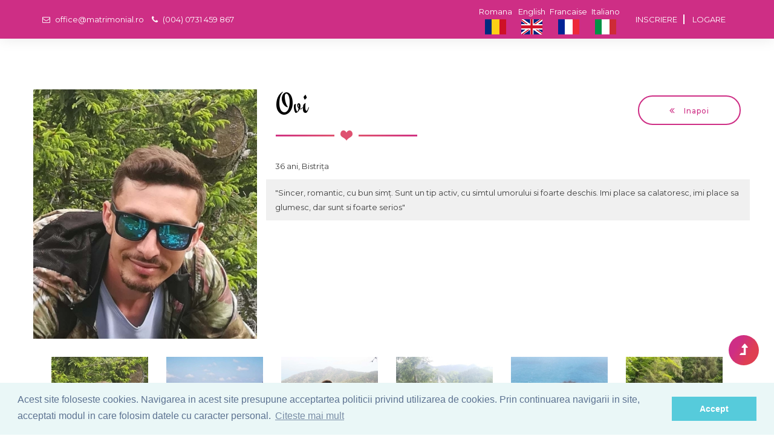

--- FILE ---
content_type: text/html; charset=UTF-8
request_url: https://www.matrimonial.ro/profil/ovi-58354
body_size: 5343
content:



<!DOCTYPE html>
<html translate="no" lang="ro">
<head><meta http-equiv="Content-Type" content="text/html; charset=UTF-8">

<meta http-equiv="X-UA-Compatible" content="IE=edge">
<title>Ovi, barbat din Romania, doresc prietenie, relație, căsătoriei</title>
<meta name="description" content="Sunt Ovi, din Romania, sincer, romantic, cu bun simț sunt un tip activ, cu simtul umorului si foarte deschis imi place sa calatoresc, imi place sa glumesc, dar sunt si foarte serios, vreau sa cunosc pe cineva cu suflet bun , sinceră și serioasă," />
<meta name="keywords" content="barbat, Bistrita, Nasaud, bistrița, călătoriile, ieșitul, in, natură, pe, bicicletă, prietenie, relație, căsătoriei, sincer, romantic, bun, simț, tip, activ, simtul, umorului, foarte, deschis, place, calatoresc, place, glumesc, foarte, serios , Venera, Agency" />
<meta name="abstract" content="Ovi, barbat din Romania" />
<meta name="robots" content="index, follow"/>
<meta name="viewport" content="width=device-width, initial-scale=1, maximum-scale=1" />
<link rel="shortcut icon" href="/favicon.ico" />
<link href="/css/bootstrap.min.css" rel="stylesheet" type="text/css" />
<link href="/css/bootstrap-select.min.css" rel="stylesheet" type="text/css" />
<link href="/css/mega-menu/mega_menu.css" rel="stylesheet" type="text/css" />
<link href="/css/font-awesome.min.css" rel="stylesheet" type="text/css" />
<link href="/css/flaticon.css" rel="stylesheet" type="text/css" />
<link href="/css/magnific-popup/magnific-popup.css" rel="stylesheet" type="text/css" />
<link href="/css/owl-carousel/owl.carousel.css" rel="stylesheet" type="text/css" />
<link href="/css/general.css" rel="stylesheet" type="text/css" />
<link href="/css/style.css" rel="stylesheet" type="text/css" />
<link rel="stylesheet" type="text/css" href="/css/animate.min.css">
<link href="/css/skins/skin-deep-cerise.css" rel="stylesheet" type="text/css" />
<script type="text/javascript" src="/js/jquery.min.js"></script>

<link rel="stylesheet" type="text/css" href="//cdnjs.cloudflare.com/ajax/libs/cookieconsent2/3.0.3/cookieconsent.min.css" /> <script src="//cdnjs.cloudflare.com/ajax/libs/cookieconsent2/3.0.3/cookieconsent.min.js"></script> <script> window.addEventListener("load", function(){ window.cookieconsent.initialise({ "palette": { "popup": { "background": "#eaf7f7", "text": "#5c7291" }, "button": { "background": "#56cbdb", "text": "#ffffff" } }, "content": { "message": "Acest site foloseste cookies. Navigarea in acest site presupune acceptartea politicii privind utilizarea de cookies. Prin continuarea navigarii in site, acceptati modul in care folosim datele cu caracter personal.", "dismiss": "Accept", "link": "Citeste mai mult", "href": "/politica-de-cookies" } })}); </script>
<script id="Cookiebot" src="https://consent.cookiebot.com/uc.js" data-cbid="5bdeeac7-5f55-4b68-bf13-a0011118f968" type="text/javascript" async></script>
</head>
<body>
<!--
<div id="preloader">
  <div class="clear-loading loading-effect"><img src="/images/loading.gif" alt=""></div>
</div>
-->
<header id="header" class="clean" style="margin-bottom:3px">
<div class="topbar">
	<div class="container">
		<div class="row">
			<div class="col-lg-6 col-md-6 col-sm-6 ascund">
				<div class="topbar-left text-left">
				   <ul class="list-inline mt-5">
             <li><a href="mailto:office@matrimonial.ro"><i class="fa fa-envelope-o" style="color:#FFF"> </i> office@matrimonial.ro </a></li>
             <li><a href="tel:0040731459867"><i class="fa fa-phone text-white" style="color:#FFF"></i>  (004) 0731 459 867     </a></li>  
           </ul>
				</div>
			</div>
			<div class="col-lg-6 col-md-6 col-sm-10">
				<div class="topbar-right text-right">

           <ul class="list-inline text-uppercase top-menu mt-5">
<li><a href="/inscriere">Inscriere</a></li>
<li><a href="/logare">Logare</a></li>  
                     
           </ul>
<div class="list-inline top-menu2">
<a href="/profilo/ovi-58354" title="Italiano" class="flgsus" rel="alternate" hreflang="it">Italiano<br /><img src="/img_flg/flg_it.png" alt="Italiano" /></a>
<a href="/profil-enregistre/ovi-58354" title="Francaise" class="flgsus" rel="alternate" hreflang="fr">Francaise<br /><img src="/img_flg/flg_fr.png" alt="Francaise" /></a>
<a href="/profile/ovi-58354" title="English" class="flgsus" rel="alternate" hreflang="en">English<br /><img src="/img_flg/flg_uk.png" alt="English" /></a>
<a href="/profil/ovi-58354" title="Romana" class="flgsus" rel="alternate" hreflang="ro">Romana<br /><img src="/img_flg/flg_ro.png" alt="Romana" /></a>
</div>

				</div>
			</div>
		</div>
	</div>
</div>
 </header>

<link rel="stylesheet" href="/galerie/css/blueimp-gallery.min.css">

<!--<section class="headsmpro bg bg-fixed bg-overlay-black-20 pos-r " style="background-image:url(/imagini/venera_profile.jpg); ">-->
<section>
  <div class="container">
     <div class="row">
           <div class="col-sm-12">
        
<div class="profile-cntn text-white dispnu" style="right:0px">
<div align="right">
<ul style="headsmpro">
  <li style="headsmpro"><div class="profile-text"> <h2>Ovi</h2> <h5>36 ani Bistrița</h5></div></li>
<!--  <li style="headsmpro"><img class="img-responsive" src="/img_prof_300/ovi-1647530218_2.jpg" style="height:250px"></li>-->
</ul>
</div>
</div>


        </div>
           </div>

 </div>
    
</section>





<section class="page-section-pb pt-30 text-left" ><div class="container pt-50"><div class="row">

<div class="row subsp">

<div class="col-md-4">
<div id="blueimp-gallery" class="blueimp-gallery blueimp-gallery-controls">
    <div class="slides"></div>
    <h3 class="title"></h3>
    <a class="prev">‹</a>
    <a class="next">›</a>
    <a class="close"><i class="fa fa-times"></i></a>
    <a class="play-pause"></a>
    <ol class="indicator"></ol>
</div>

<div id="color">
<a href="/img_prof_555/ovi-1647530218_2.jpg"><img class="img-responsive" src="/img_prof_555/ovi-1647530218_2.jpg" alt="Ovi" /></a>

   
<a href="/img_prof_1000/ovi-1647530218_2.jpg"></a>
 
   
<a href="/img_prof_1000/ovi-1647532126_2.jpg"></a>
 
   
<a href="/img_prof_1000/ovi-1647530230_1.jpg"></a>
 
   
<a href="/img_prof_1000/ovi-1647530231_2.jpg"></a>
 
   
<a href="/img_prof_1000/ovi-1647532109_1.jpg"></a>
 
   
<a href="/img_prof_1000/ovi-1647532126_1.jpg"></a>
 
   
<a href="/img_prof_1000/ovi-1647530218_1.jpg"></a>
 
</div>
</div>


<div class="col-md-8 wlftpr">
<div class="row">
<div class="col-sm-8 text-left mb-30"><h2 class="title divider">Ovi</h2></div> 
<div class="col-md-4">
<a class="button btn-outline btn-sm full-rounded" style="float:right" href="javascript:window.close()"><span><i class='fa fa-angle-double-left'></i> Inapoi</span></a>  
</div> 
</div>

<div class="row">
<div class="col-md-12">
<p class="tm_pb_member_position profilb">36 ani, Bistrița</p>
</div>
<div class="col-md-12 grey-bg pt-10 pb-10">
    
<div class="profilc">"Sincer, romantic, cu bun simț. Sunt un tip activ, cu simtul umorului si foarte deschis. Imi place sa calatoresc, imi place sa glumesc, dar sunt si foarte serios"</div>  
</div> 
</div>

</div>    

</div>







<div class="container subsp"><div class="row"><div class="col-sm-12">


<div id="links">

                     
                    
         
   


<div class="col-lg-2 col-md-2 col-sm-6 xs-mb-30 subsp">
        <div class="story-item">
            <div class="story-image clearfix">
            <a href="/img_prof_1000/ovi-1647530218_2.jpg"><img class="img-responsive" src="/img_prof_300/ovi-1647530218_2.jpg" alt="Ovi"></a>
 
            </div>
            
        </div>
        </div>




<div class="col-lg-2 col-md-2 col-sm-6 xs-mb-30 subsp">
        <div class="story-item">
            <div class="story-image clearfix">
            <a href="/img_prof_1000/ovi-1647532126_2.jpg"><img class="img-responsive" src="/img_prof_300/ovi-1647532126_2.jpg" alt="Ovi"></a>
 
            </div>
            
        </div>
        </div>




<div class="col-lg-2 col-md-2 col-sm-6 xs-mb-30 subsp">
        <div class="story-item">
            <div class="story-image clearfix">
            <a href="/img_prof_1000/ovi-1647530230_1.jpg"><img class="img-responsive" src="/img_prof_300/ovi-1647530230_1.jpg" alt="Ovi"></a>
 
            </div>
            
        </div>
        </div>




<div class="col-lg-2 col-md-2 col-sm-6 xs-mb-30 subsp">
        <div class="story-item">
            <div class="story-image clearfix">
            <a href="/img_prof_1000/ovi-1647530231_2.jpg"><img class="img-responsive" src="/img_prof_300/ovi-1647530231_2.jpg" alt="Ovi"></a>
 
            </div>
            
        </div>
        </div>




<div class="col-lg-2 col-md-2 col-sm-6 xs-mb-30 subsp">
        <div class="story-item">
            <div class="story-image clearfix">
            <a href="/img_prof_1000/ovi-1647532109_1.jpg"><img class="img-responsive" src="/img_prof_300/ovi-1647532109_1.jpg" alt="Ovi"></a>
 
            </div>
            
        </div>
        </div>




<div class="col-lg-2 col-md-2 col-sm-6 xs-mb-30 subsp">
        <div class="story-item">
            <div class="story-image clearfix">
            <a href="/img_prof_1000/ovi-1647532126_1.jpg"><img class="img-responsive" src="/img_prof_300/ovi-1647532126_1.jpg" alt="Ovi"></a>
 
            </div>
            
        </div>
        </div>




<div class="col-lg-2 col-md-2 col-sm-6 xs-mb-30 subsp">
        <div class="story-item">
            <div class="story-image clearfix">
            <a href="/img_prof_1000/ovi-1647530218_1.jpg"><img class="img-responsive" src="/img_prof_300/ovi-1647530218_1.jpg" alt="Ovi"></a>
 
            </div>
            
        </div>
        </div>



                       
</div>

</div>


</div></div>






<div class="container subsp"><div class="row"><div class="col-sm-12">
	
<div class="col-sm-3">
<h4 class="title text-yellow">Despre mine</h4>
   <div class="sidebar-widget archives-widget">
         <ul class="widget-ul list-unstyled">
        
<li><i class="fa fa-heart text-yellow" aria-hidden="true"></i> <span>Data nasterii</span> <span class="number pull-right">08.07.1989</span></li> 
<li><i class="fa fa-heart text-yellow" aria-hidden="true"></i> <span>Inaltime</span> <span class="number pull-right">1.83 m</span></li><li><i class="fa fa-heart text-yellow" aria-hidden="true"></i> <span>Greutate</span> <span class="number pull-right">71 kg</span></li><li><i class="fa fa-heart text-yellow" aria-hidden="true"></i> <span>Culoare par</span> <span class="number pull-right">Negru</span></li><li><i class="fa fa-heart text-yellow" aria-hidden="true"></i> <span>Culoare ochi</span> <span class="number pull-right">Verzi</span></li>  
         </ul>
    </div>       
    </div>
    

	
<div class="col-sm-3">
<h4 class="title text-yellow">Situatie</h4>
   <div class="sidebar-widget archives-widget">
         <ul class="widget-ul list-unstyled">
<li><i class="fa fa-heart text-yellow" aria-hidden="true"></i> <span>Stare civila</span> <span class="number pull-right">Divortat(a)</span></li><li><i class="fa fa-heart text-yellow" aria-hidden="true"></i> <span>Copii</span> <span class="number pull-right">0</span></li>
<li><i class="fa fa-heart text-yellow" aria-hidden="true"></i> <span>Copii care locuiesc cu mine</span> <span class="number pull-right">0</span></li>
<li><i class="fa fa-heart text-yellow" aria-hidden="true"></i> <span>Religie</span> <span class="number pull-right">Crestinism Ortodox</span></li> 
         </ul>
    </div>       
    </div>
  


	
<div class="col-sm-3">
<h4 class="title text-yellow">Activitati</h4>
   <div class="sidebar-widget archives-widget">
         <ul class="widget-ul list-unstyled">
<li><i class="fa fa-heart text-yellow" aria-hidden="true"></i> <span>Studii</span> <span class="number pull-right">Facultate</span></li><li><i class="fa fa-heart text-yellow" aria-hidden="true"></i> <span>Venit lunar</span> <span class="number pull-right">Nespecificat</span></li><li><i class="fa fa-heart text-yellow" aria-hidden="true"></i> <span>Domeniu de activitate</span> <span class="number pull-right">Alt Domeniu</span></li>  
         </ul>
    </div>       
    </div>
 


	
<div class="col-sm-3">
<h4 class="title text-yellow">Diverse</h4>
   <div class="sidebar-widget archives-widget">
         <ul class="widget-ul list-unstyled">
<li><i class="fa fa-heart text-yellow" aria-hidden="true"></i> <span>Resedinta</span> <span class="number pull-right">Bistrița, </span></li><li><i class="fa fa-heart text-yellow" aria-hidden="true"></i> <span>Fumator</span> <span class="number pull-right">Nu</span></li>
<li><i class="fa fa-heart text-yellow" aria-hidden="true"></i> <span>Limbi vorbite</span> <span class="number pull-right">Romana, </span></li>  
         </ul>
    </div>       
    </div>
  
</div>
</div>
</div>








<div class="container subsp"><div class="row"><div class="col-sm-12">
<div class="comment-box">

<ol class="list-inline comment-list">

<li><div class="comments-media">
<div class="comments-info media-body">
<h5 class="title">Hobby(pasiuni, preocupari)</h5>
<p>Călătoriile, ieșitul in natură pe bicicletă</p>	
</div></div>
</li>
<li><div class="comments-media">
<div class="comments-info media-body">
<h5 class="title">Relatia dorita</h5>
<p>Prietenie, relație, căsătoriei</p>	
</div></div>
</li>
<li><div class="comments-media">
<div class="comments-info media-body">
<h5 class="title">Persoana cautata(varsta, studii, caracter, etc)</h5>
<p>Cu suflet bun , sinceră și serioasă</p>	
</div></div>
</li>
</ol>
</div>


</div>
</div>
</div>



<div class="col-md-12">
<div class="row">
<div class="col-sm-6 text-left mb-30">
<a class="button btn-outline btn-sm full-rounded" style="float:right" href="/profil/alex-58533"><span><i class='fa fa-angle-double-left'></i> Anterior</span></a>
</div> 
<div class="col-sm-6">
<a class="button btn-outline btn-sm full-rounded" style="float:left" href="/profil/toma-54149"><span> Urmator <i class='fa fa-angle-double-right'></i></span></a>  
</div> 
</div>



</div></div></section>






        
<script>
document.getElementById('links').onclick = function (event) {
    event = event || window.event;
    var target = event.target || event.srcElement,
        link = target.src ? target.parentNode : target,
        options = {index: link, event: event},
        links = this.getElementsByTagName('a');
    blueimp.Gallery(links, options);
};

document.getElementById('color').onclick = function (event) {
    event = event || window.event;
    var target = event.target || event.srcElement,
        link = target.src ? target.parentNode : target,
        options = {index: link, event: event},
        links = this.getElementsByTagName('a');
    blueimp.Gallery(links, options);
};
</script>
<script src="/galerie/js/blueimp-gallery.min.js"></script>         	


<footer class="page-section-pt text-white text-center" >
<div class="dispnu">
    <div class="ptb-50 action-box-img bg text-center text-white" style="background-image:url(/imagini/video_back.jpg)">
<div class="container">
<div class="row">
  <div class="col-sm-12">
        <h5 class="pb-20">Ai intrebari suplimentare ? Te asteptam sa ne contactezi !</h5>
        <a href="/contact-agentie" class="button  btn-lg btn-theme full-rounded animated right-icn"><span>Contact<i class="glyph-icon flaticon-hearts" aria-hidden="true"></i></span></a>
  </div>
</div>

</div>
</div>
</div>


<div class="footer-widget mt-0">
      <div class="container">
      <div class="row">
         <div class="col-md-offset-2 col-md-8">
         <div class="footer-logo mb-20">
<p></p>

<p class="subsp"><a href="/confidentialitate">Politica de confidentialitate</a>   <a href="/termeni-si-conditii">Conditii de utilizare</a>  
<a href="/politica-de-cookies">Politica utilizarii de cookies</a> 
<a href="/prelucrarea-datelor-cu-caracter-personal">Prelucrarea datelor cu caracter personal</a>
</p> 
           </div>
           <div class="social-icons color-hover mb-10">
           <ul style="text-align:center">
              <li class="social-facebook"><a href="https://www.facebook.com/Agentia-Matrimoniala-Venera-910210642357336/" target="_blank"><i class="fa fa-facebook"></i></a></li>
              <li class="social-youtube"><a href="https://www.youtube.com/channel/UC68NAG4CLbE1_fZgYIcxl-A" target="_blank"><i class="fa fa-youtube"></i></a></li>
            </ul>
         </div>
         <p></p>
        <p class="text-white">&copy; Copyright 1999-2026 Venera S.R.L. - Agentie Matrimoniala, Bucuresti, Romania. Toate drepturile rezervate. </p>

<p>Imaginile si textele din acest site se afla sub incidenta legii dreptului de autor. Utilizarea integrala sau partiala, reproducerea si multiplicarea lor pe orice suport fara acordul scris al proprietarului constituie contraventie si se sanctioneaza conform legii.</p>        



<script type="text/javascript">
  var _gaq = _gaq || [];
  _gaq.push(['_setAccount', 'UA-22817902-1']);
  _gaq.push(['_trackPageview']);
  (function() {
    var ga = document.createElement('script'); ga.type = 'text/javascript'; ga.async = true;
    ga.src = ('https:' == document.location.protocol ? 'https://ssl' : 'http://www') + '.google-analytics.com/ga.js';
    var s = document.getElementsByTagName('script')[0]; s.parentNode.insertBefore(ga, s);
  })();
</script>
       
        
         </div>
       </div>
      </div>
    </div>
</footer> 

<!--=================================
footer -->
<div id="back-to-top"><a class="top arrow" href="#top"><i class="fa fa-level-up"></i></a></div>

<script language="JavaScript">
  /**
    * Disable right-click of mouse, F12 key, and save key combinations on page
    * By Arthur Gareginyan (arthurgareginyan@gmail.com)
    * For full source code, visit http://www.mycyberuniverse.com
    */
  window.onload = function() {
    document.addEventListener("contextmenu", function(e){
      e.preventDefault();
    }, false);
    document.addEventListener("keydown", function(e) {
    //document.onkeydown = function(e) {
      // "I" key
      if (e.ctrlKey && e.shiftKey && e.keyCode == 73) {
        disabledEvent(e);
      }
      // "J" key
      if (e.ctrlKey && e.shiftKey && e.keyCode == 74) {
        disabledEvent(e);
      }
      // "S" key + macOS
      if (e.keyCode == 83 && (navigator.platform.match("Mac") ? e.metaKey : e.ctrlKey)) {
        disabledEvent(e);
      }
      // "U" key
      if (e.ctrlKey && e.keyCode == 85) {
        disabledEvent(e);
      }
      // "F12" key
      if (event.keyCode == 123) {
        disabledEvent(e);
      }
    }, false);
    function disabledEvent(e){
      if (e.stopPropagation){
        e.stopPropagation();
      } else if (window.event){
        window.event.cancelBubble = true;
      }
      e.preventDefault();
      return false;
    }
  };
</script>

<script type="text/javascript" src="/js/bootstrap.min.js"></script>
<script type="text/javascript" src="/js/bootstrap-select.min.js"></script>
<script type="text/javascript" src="/js/jquery.appear.js"></script>
<script type="text/javascript" src="/js/mega-menu/mega_menu.js"></script>
<script type="text/javascript" src="/js/owl-carousel/owl.carousel.min.js"></script>
<script type="text/javascript" src="/js/counter/jquery.countTo.js"></script>
<script type="text/javascript" src="/js/magnific-popup/jquery.magnific-popup.min.js"></script>
<script type="text/javascript" src="/js/custom.js"></script>
</body>
</html>

--- FILE ---
content_type: text/css
request_url: https://www.matrimonial.ro/css/mega-menu/mega_menu.css
body_size: 6247
content:
/* GOOGLE FONT */
 
/* MENU BASIC LAYOUT */
.mega-menu {
  margin: 0 auto;
  padding: 0;
  display: block;
  float: none;
  position: relative;
  z-index: 999;
/*  max-width: 1280px;
  width: 100%;*/
  font-size: 16px;
  min-height: 100px;
  clear: both;
  box-sizing: border-box;
}
@media screen and (max-width: 992px) {
  .mega-menu {
    /*float: left;*/
    margin: 0;
    /*min-width: 200px;*/
  }
}
.mega-menu * {
  outline: none;
  list-style: none;
  text-decoration: none;
  box-sizing: border-box !important;
  font-weight: 400;
  -webkit-tap-highlight-color: transparent;
  text-align: left;
}

@media screen and (max-width: 992px) {
  .mega-menu * {
    word-break: break-all;
  }
}
.mega-menu i.fa {
  /*----------------------------- FONT AWESOME ICONS */
  font-family: "FontAwesome";
}
.mega-menu img {
  /*------------------------------- IMAGE */
  margin: 0;
  padding: 0;
  display: block;
  max-width: 100% !important;
  float: left;
}
.mega-menu input {
  /*------------------------------ DEFAULT INPUT */
  border: none;
}
.mega-menu > section.menu-list-items {
  margin: 0;
  padding: 0;
  display: block;
  float: left;
  width: 100%;
  background-color: transparent;
}
.mega-menu .menu-logo {
  /*----------------------------------- MENU LOGO */
  margin: 0;
  padding: 0;
  display: block;
  float: left;
  position: relative;
}
@media screen and (min-width: 993px) {
  .mega-menu .menu-logo.menu-logo-align-right {
    /*---------------------------------------------- MENU LOGO ALIGN RIGHT */
    float: right;
  }
}
@media screen and (max-width: 992px) {
  .mega-menu .menu-logo {
    width: 100%;
  }
}
.mega-menu .menu-logo > li {
  margin: 0;
  padding: 0;
  display: block;
  float: left;
  font-size: 1em;
  line-height: 50px;
}
@media screen and (max-width: 992px) {
  .mega-menu .menu-logo > li {
    width: 100%;
    line-height: normal;
  }
}
.mega-menu .menu-logo > li > a {
  margin: 0;
  display: inline-block;
  float: left;
  width: 100%;
  color: #ffffff;
  font-size: 0.8125em;
  /*padding: 0 20px 0 45px;*/
  line-height: 50px;
  -webkit-transition: background-color 200ms ease;
          transition: background-color 200ms ease;
          
}
.mega-menu .menu-logo > li > a:hover {
  /*-------------------------------------- HOVER MENU LOGO */
  /*background-color: #2046f2;*/
}

@media screen and (max-width: 992px) {
  .mega-menu .menu-logo > li > a {
    line-height: normal;
    padding-top: 16px;
    padding-bottom: 16px;
    position: relative;
    z-index: 10;
    width: auto;
  }
}
.mega-menu .menu-logo > li > a i.fa {
  /*--------------------------------------- LOGO ICON */
  padding: 0;
  display: inline-block;
  font-size: 1.25em;
  position: absolute;
  top: 0;
  left: 20px;
  bottom: 0;
  margin: auto 0;
  line-height: 50px;
}
.mega-menu .menu-logo > li > a img {
  /*--------------------------------------- LOGO IMAGE ICON */
 /* width: 20px;
  height: 20px;
  position: absolute;
  top: 0;
  left: 15px;
  bottom: 0;
  margin: auto 0;*/
}
.mega-menu .menu-links {
  /*---------------------------------------- MENU LINKS */
  margin: 0;
  padding: 0;
  display: block;
  float: right;
}
@media screen and (max-width: 992px) {
  .mega-menu .menu-links {
    width: 100%;
    background: #fff;
  }
}
@media screen and (min-width: 993px) {
  .mega-menu .menu-links {
    display: block !important;
    max-height: 100% !important;
    overflow: visible !important;
  }
  .mega-menu .menu-links.menu-links-align-right {
    /*------------------------------------------ MENU LINKS ALIGN RIGHT */
    float: right;
  }
}
.mega-menu .menu-links > li {
  margin: 0;
  padding: 0 13px;
  display: block;
  float: left;
  -webkit-transition: background-color 200ms ease;
          transition: background-color 200ms ease;
  font-size: 1em;
}
@media screen and (max-width: 992px) {
  .mega-menu .menu-links > li {
    width: 100%;
    position: relative;
    cursor: pointer;
    line-height: normal;
    border-bottom: 1px solid #f3f3f3;
    z-index: 50;
  }
  .mega-menu .menu-links > li.activeTriggerMobile {
    /*background-color: #2046f2;*/
  }
}
@media screen and (min-width: 993px) {
  .mega-menu .menu-links > li.activeTrigger {
    background-color: #ffd200;
  }
}
.mega-menu .menu-links > li.active a {
  /*------------------------------------- ACTIVE CLASS MENU LINKS */
 background-color: transparent;
 color: #ffd200;
}
.mega-menu .menu-links > li:hover {
  /*-------------------------------------- HOVER MENU LINKS */
  background-color: transparent;
  color: #ffd200;
}
.mega-menu .menu-links > li > a {
  margin: 0;
  padding: 0;
  display: inline-block;
  float: none;
  width: 100%;
  color: #ffffff;
  font-size: 0.933em;
  line-height: 64px;
  position: relative;
  text-transform: capitalize;
}
.mega-menu .menu-links > li > a:hover { color: #ffd200; }
@media screen and (max-width: 992px) {
  .mega-menu .menu-links > li > a {
    width: auto;
    line-height: normal;
    padding-top: 10px;
    padding-bottom: 10px;
    position: static;
    padding-right: 10px;
    z-index: 20;
    color: #363636;
  }
}
.mega-menu .menu-links > li > a i.fa {
  /*---------------------------------------------------- MENU LINKS ICONS*/
  font-size: 1em;
  line-height: 0.8125em;
  padding-right: 2px;
}
.mega-menu .menu-links > li > a i.fa.fa-indicator {
  padding-right: 0;
  padding-left: 2px;
}
@media screen and (max-width: 992px) {
  .mega-menu .menu-links > li > a i.fa.fa-indicator {
    float: right;
    position: absolute;
    right: 20px;
    top: 0;
    bottom: 0;
    line-height: 50px;
    height: 50px;
    z-index: -1;
  }
}
.mega-menu .menu-social-bar {
  /*---------------------------------------------- MENU SOCIAL BAR */
  margin: 0;
  display: block;
  float: left;
  padding: 0 10px;
}
@media screen and (min-width: 993px) {
  .mega-menu .menu-social-bar {
    display: block !important;
  }
}
@media screen and (min-width: 993px) {
  .mega-menu .menu-social-bar.menu-social-bar-right {
    float: right;
  }
}
@media screen and (max-width: 992px) {
  .mega-menu .menu-social-bar {
    width: 100%;
    text-align: center;
  }
}
.mega-menu .menu-social-bar > li {
  margin: 0;
  padding: 0;
  display: block;
  float: left;
  font-size: 1em;
  line-height: 50px;
}
.mega-menu .menu-social-bar > li[data-color='blue'] > a:hover {
  background-color: #3b5998;
}
.mega-menu .menu-social-bar > li[data-color='sky-blue'] > a:hover {
  background-color: #2caae1;
}
.mega-menu .menu-social-bar > li[data-color='orange'] > a:hover {
  background-color: #dd4b39;
}
.mega-menu .menu-social-bar > li[data-color='red'] > a:hover {
  background-color: #bd081c;
}
@media screen and (max-width: 992px) {
  .mega-menu .menu-social-bar > li {
    float: none;
    display: inline-block;
    margin-bottom: -5px;
  }
}
.mega-menu .menu-social-bar > li > a {
  margin: 0;
  display: inline-block;
  float: left;
  width: 100%;
  color: #ffffff;
  font-size: 0.875em;
  padding: 0 5px;
  -webkit-transition: background-color 200ms ease;
          transition: background-color 200ms ease;
  line-height: 50px;
}
@media screen and (max-width: 992px) {
  .mega-menu .menu-social-bar > li > a {
    padding-left: 10px;
    padding-right: 10px;
  }
}
.mega-menu .menu-social-bar > li > a i.fa {
  margin: 0;
  padding: 0;
  display: inline-block;
  float: left;
  width: 100%;
  font-size: 1.125em;
  line-height: 50px;
}
.mega-menu .menu-search-bar {
  /*--------------------------------------------------- MENU SEARCH BAR */
  margin: 0;
  padding: 0;
  display: block;
  float: right;
  position: relative;
  height: 50px;
}
@media screen and (min-width: 993px) {
  .mega-menu .menu-search-bar.menu-search-bar-left {
    float: left;
  }
}
@media screen and (max-width: 992px) {
  .mega-menu .menu-search-bar {
    width: 100%;
    position: absolute;
    top: 0;
    right: 0;
  }
}
.mega-menu .menu-search-bar li, .mega-menu .menu-search-bar form, .mega-menu .menu-search-bar label {
  margin: 0;
  padding: 0;
  display: block;
  float: left;
  width: 100%;
  line-height: 50px;
}
.mega-menu .menu-search-bar li:hover i.fa.fa-search {
  background: #ffd200;
}
.mega-menu .menu-search-bar input {
  max-width: 0;
  width: 100%;
  margin: 0;
  padding: 5px 50px 5px 0;
  font-size: 0.8125em;
  -webkit-transition: max-width 400ms ease, background 400ms ease, padding-left 400ms ease;
          transition: max-width 400ms ease, background 400ms ease, padding-left 400ms ease;
  height: 50px;
  display: block;
  background: none;
  color: #ffffff;
  font-weight: 400;
}
.mega-menu .menu-search-bar input:focus {
  max-width: 170px;
  background: #ffd200;
  padding-left: 20px;
}
@media screen and (max-width: 992px) {
  .mega-menu .menu-search-bar input:focus {
    max-width: 100%;
    position: relative;
    z-index: 20;
  }
}
.mega-menu .menu-search-bar i.fa.fa-search {
  position: absolute;
  top: 0;
  right: 0;
  bottom: 0;
  width: 50px;
  text-align: center;
  line-height: 50px;
  color: #ffffff;
  cursor: text;
  -webkit-transition: background 200ms ease;
          transition: background 200ms ease;
  z-index: 40;
}
.mega-menu .menu-search-bar :-moz-placeholder {
  opacity: 1 !important;
  color: #ffffff !important;
}
.mega-menu .menu-search-bar ::-moz-placeholder {
  opacity: 1 !important;
  color: #ffffff !important;
}
.mega-menu .menu-search-bar :-ms-input-placeholder {
  opacity: 1 !important;
  color: #ffffff !important;
}
.mega-menu .menu-search-bar ::-webkit-input-placeholder {
  opacity: 1 !important;
  color: #ffffff !important;
}
@media screen and (max-width: 992px) {
  .mega-menu .menu-search-bar.active input {
    padding-right: 150px;
  }
  .mega-menu .menu-search-bar.active i.fa.fa-search {
    right: 70px;
  }
}
.mega-menu .menu-mobile-collapse-trigger {
  /*------------------------------------------------------ MOBILE COLLAPSE TRIGGER BUTTON */
  margin: 0;
  padding: 0;
  height: 50px;
  width: 35px;
  background: transparent;
  display: none;
  position: absolute;
  top: 0;
  right: 0;
  z-index: 100;
  float: right;
  cursor: pointer;
  -webkit-transition: background 200ms ease;
          transition: background 200ms ease;
}
.mega-menu .menu-mobile-collapse-trigger:hover {
  background: transparent;
}
.mega-menu .menu-mobile-collapse-trigger:before,
.mega-menu .menu-mobile-collapse-trigger:after,
.mega-menu .menu-mobile-collapse-trigger span {
  content: "";
  display: block;
  height: 2px;
  width: 26px;
  background: #ffffff;
  position: absolute;
  top: 13px;
  border-radius: 3px;
  left: 0;
  right: 0;
  margin: 0 auto;
  -webkit-transition: -webkit-transform 400ms ease 0s, opacity 400ms ease;
          transition: transform 400ms ease 0s, opacity 400ms ease;
  -webkit-transform: rotate(0deg);
      -ms-transform: rotate(0deg);
          transform: rotate(0deg);
  -webkit-transform-origin: 0px 50% 0px;
      -ms-transform-origin: 0px 50% 0px;
          transform-origin: 0px 50% 0px;
}
.home-2 .mega-menu .menu-mobile-collapse-trigger:before,
.home-2 .mega-menu .menu-mobile-collapse-trigger:after,
.home-2 .mega-menu .menu-mobile-collapse-trigger span { background: #323232; }
.mega-menu .menu-mobile-collapse-trigger:after {
  top: 27px;
}
.mega-menu .menu-mobile-collapse-trigger span {
  top: 20px;
}
.mega-menu .menu-mobile-collapse-trigger.active span {
  opacity: 0;
}
.mega-menu .menu-mobile-collapse-trigger.active:before {
  -webkit-transform: rotate(30deg);
      -ms-transform: rotate(30deg);
          transform: rotate(30deg);
}
.mega-menu .menu-mobile-collapse-trigger.active:after {
  -webkit-transform: rotate(-30deg);
      -ms-transform: rotate(-30deg);
          transform: rotate(-30deg);
}
@media screen and (max-width: 992px) {
  .mega-menu .menu-mobile-collapse-trigger {
    display: block;
  }
}
.mega-menu .drop-down-multilevel {
  /*-------------------------------------------------- DROP DOWN MULTILEVEL */
  margin: 0;
  padding: 0;
  display: block;
  position: absolute;
  top: auto;
  left: auto;
  right: auto;
  z-index: 50;
  width: 100%;
  background:rgba(21,21,21,0.9);
  float: left;
  max-width: 200px;
  margin-top:10px;
}
.mega-menu .drop-down-multilevel * {
  color: #323232;
}

@media screen and (min-width: 993px) {
  .mega-menu .drop-down-multilevel {
    display: block !important;
    opacity: 0;
    visibility: hidden;
    border-top: 5px solid #ffd200;
    box-shadow: 0 0px 0px 1px rgba(0, 0, 0, 0.05);
    border-bottom: 0px; 
  }
}
@media screen and (max-width: 992px) {
  .mega-menu .drop-down-multilevel {
    max-width: 100% !important;
    position: relative;
    left: 0;
    top: 0;
    padding: 10px;
    display: none;
  }
}
.mega-menu .drop-down-multilevel li {
  margin: 0;
  padding: 0;
  display: block;
  float: left;
  border-bottom: 1px solid rgba(255,255,255,0.15);
  width: 100%;
  position: relative;
  -webkit-transition: background 200ms ease;
          transition: background 200ms ease;
  z-index: 50;
}
.mega-menu .drop-down-multilevel li:last-child { border-bottom: 0px; }
.mega-menu .drop-down-multilevel li:hover {
  background:none;
}
.mega-menu .drop-down-multilevel li:hover > a {
  color: #ffd200;
}
.mega-menu .drop-down-multilevel li:hover > a i.fa {
  color: #ffd200;
}
@media screen and (min-width: 993px) {
  .mega-menu .drop-down-multilevel li.activeTrigger {
    background: #ffd200;
  }
  .mega-menu .drop-down-multilevel li.activeTrigger > a {
    color: #ffffff;
  }
  .mega-menu .drop-down-multilevel li.activeTrigger > a i.fa {
    color: #ffffff;
  }
}
@media screen and (max-width: 992px) {
  .mega-menu .drop-down-multilevel li.activeTriggerMobile {
    background: #ffd200;
  }
  .mega-menu .drop-down-multilevel li.activeTriggerMobile > a {
    color: #ffffff;
  }
  .mega-menu .drop-down-multilevel li.activeTriggerMobile > a i.fa {
    color: #ffffff;
  }
}
.mega-menu .menu-links > li.active .drop-down-multilevel a { color: #323232; }
.mega-menu .menu-links > li.active .drop-down-multilevel a:hover { color: #ffd200; }
.mega-menu .drop-down-multilevel a {
  margin: 0;
  padding: 8px 20px;
  font-size: 0.9000em;
  text-transform: capitalize;
  display: inline-block;  
  float: left;
  width: 100%;
  color: #ffffff;
  -webkit-transition: color 200ms ease;
          transition: color 200ms ease;
  min-height:46px;
}
@media screen and (max-width: 992px) {
 /* .mega-menu .drop-down-multilevel a {
    width: auto;
  }*/
}
.mega-menu .drop-down-multilevel i.fa {
  float: left;
  line-height: 1.375em;
  font-size: 1em;
  display: block;
  padding-right: 10px;
  -webkit-transition: color 200ms ease;
          transition: color 200ms ease;
}
.mega-menu .drop-down-multilevel i.fa.fa-indicator {
  float: right;
  line-height: 1.375em;
  font-size: 1em;
  color:#ffffff;
  display: block;
  padding-left: 10px;
  padding-right: 0;
  padding-top:5px;
}
@media screen and (max-width: 992px) {
  .mega-menu .drop-down-multilevel i.fa.fa-indicator {
    float: right;
    height: 50px;
    position: absolute;
    top: 0;
    right: 20px;
    line-height: 50px;
    z-index: -1;
  }
}
.mega-menu .drop-down-multilevel .drop-down-multilevel {
  /*------------------------------------------------------ SECOND LEVEL */
  left: 100%;
  top:-5px;
}
@media screen and (min-width: 993px) {
  .mega-menu .drop-down-multilevel .drop-down-multilevel.left-side {
    /*--------------------------------------------------- ALIGN SECOND LEVEL DROP DOWN LEFT SIDE */
    left: -100%;
  }
}
@media screen and (max-width: 992px) {
  .mega-menu .drop-down-multilevel .drop-down-multilevel {
    left: 0;
    border: 1px solid #cccccc;
  }
}
.mega-menu .drop-down,
.mega-menu .drop-down-tab-bar {
  /*--------------------------------------------------------- GRID DROP DOWN */
  position: absolute;
  left: auto;
  top: auto;
  right: auto;
  background: #ffffff;
  float: left;
  padding: 10px;
  z-index: 999;
  display: block;
  cursor: default;
  overflow: hidden;
  margin-top:10px;
  /*-------------------------------------------------------- 12 COLUMNS FLUID GRID WITH NESTED COLUMNS */
}
.mega-menu .drop-down *,
.mega-menu .drop-down-tab-bar * {
  color: #ffffff;
}


@media screen and (min-width: 993px) {
  .mega-menu .drop-down.menu-bg,
  .mega-menu .drop-down-tab-bar {
  background: rgba(255, 255, 255, 1) url(../../images/bg/17.png);
  background-size: cover;
  background-repeat: no-repeat;
  background-position: center;
  }

.mega-menu .drop-down.menu-bg [class*="grid-col-"] { 
   padding:10px 10px 0;
  }
 .mega-menu .rev-slider { background: #fff; padding: 7px 12px;  }
 .mega-menu .rev-slider p { display: inline-block; padding: 0px 10px; margin-bottom: 0px !important; line-height: 0px !important; } 
 .mega-menu .rev-slider a { display: inline-block; font-size: 13px !important; color: #01a9da; width: inherit !important; padding: 5px 0px; } 
 .mega-menu .rev-slider a:hover { color: #323232 !important; }
 }

@media screen and (min-width: 993px) {
  .mega-menu .drop-down,
  .mega-menu .drop-down-tab-bar {
    display: block !important;
    opacity: 0;
    visibility: hidden;
    border-top:5px solid #ffd200;
    border-radius: 0px !important;
	background:rgba(21,21,21,0.9);
    box-shadow: 0 0px 0px 1px rgba(0, 0, 0, 0.05);
  }
}
@media screen and (max-width: 992px) {
  .mega-menu .drop-down,
  .mega-menu .drop-down-tab-bar {
    width: 100% !important;
    top: 0;
    left: 0;
    position: relative;
    display: none;
  }
}
.mega-menu .drop-down .grid-row,
.mega-menu .drop-down-tab-bar .grid-row {
  margin: 0;
  padding: 0;
  min-height: 1px;
  width: 100%;
  float: left;
  clear: both;
}
.mega-menu .drop-down [class*="grid-col-"],
.mega-menu .drop-down-tab-bar [class*="grid-col-"] {
  margin: 0;
  float: left;
  padding: 10px;
  position: relative;
}

.mega-menu .drop-down .grid-col-1,
.mega-menu .drop-down-tab-bar .grid-col-1 {
  width: 8.333333333333333%;
}

.mega-menu .drop-down .grid-col-2,
.mega-menu .drop-down-tab-bar .grid-col-2 {
  width: 16.66666666666667%;
}

.mega-menu .drop-down .grid-col-3,
.mega-menu .drop-down-tab-bar .grid-col-3 {
  width: 25%;
}

.mega-menu .drop-down .grid-col-4,
.mega-menu .drop-down-tab-bar .grid-col-4 {
  width: 33.33333333333333%;
}

.mega-menu .drop-down .grid-col-5,
.mega-menu .drop-down-tab-bar .grid-col-5 {
  width: 41.66666666666667%;
}

.mega-menu .drop-down .grid-col-6,
.mega-menu .drop-down-tab-bar .grid-col-6 {
  width: 50%;
}

.mega-menu .drop-down .grid-col-7,
.mega-menu .drop-down-tab-bar .grid-col-7 {
  width: 58.33333333333333%;
}

.mega-menu .drop-down .grid-col-8,
.mega-menu .drop-down-tab-bar .grid-col-8 {
  width: 66.66666666666667%;
}

.mega-menu .drop-down .grid-col-9,
.mega-menu .drop-down-tab-bar .grid-col-9 {
  width: 75%;
}

.mega-menu .drop-down .grid-col-10,
.mega-menu .drop-down-tab-bar .grid-col-10 {
  width: 83.33333333333333%;
}

.mega-menu .drop-down .grid-col-11,
.mega-menu .drop-down-tab-bar .grid-col-11 {
  width: 91.66666666666667%;
}

.mega-menu .drop-down .grid-col-12,
.mega-menu .drop-down-tab-bar .grid-col-12 {
  width: 100%;
}

.mega-menu .drop-down.grid-col-1,
.mega-menu .drop-down-tab-bar.grid-col-1 {
  width: 8.333333333333333%;
}

.mega-menu .drop-down.grid-col-2,
.mega-menu .drop-down-tab-bar.grid-col-2 {
  width: 16.66666666666667%;
}

.mega-menu .drop-down.grid-col-3,
.mega-menu .drop-down-tab-bar.grid-col-3 {
  width: 25%;
}

.mega-menu .drop-down.grid-col-4,
.mega-menu .drop-down-tab-bar.grid-col-4 {
  width: 33.33333333333333%;
}

.mega-menu .drop-down.grid-col-5,
.mega-menu .drop-down-tab-bar.grid-col-5 {
  width: 41.66666666666667%;
}

.mega-menu .drop-down.grid-col-6,
.mega-menu .drop-down-tab-bar.grid-col-6 {
  width: 50%;
}

.mega-menu .drop-down.grid-col-7,
.mega-menu .drop-down-tab-bar.grid-col-7 {
  width: 58.33333333333333%;
}

.mega-menu .drop-down.grid-col-8,
.mega-menu .drop-down-tab-bar.grid-col-8 {
  width: 66.66666666666667%;
}

.mega-menu .drop-down.grid-col-9,
.mega-menu .drop-down-tab-bar.grid-col-9 {
  width: 75%;
}

.mega-menu .drop-down.grid-col-10,
.mega-menu .drop-down-tab-bar.grid-col-10 {
  width: 83.33333333333333%;
}

.mega-menu .drop-down.grid-col-11,
.mega-menu .drop-down-tab-bar.grid-col-11 {
  width: 91.66666666666667%;
}

.mega-menu .drop-down.grid-col-12,
.mega-menu .drop-down-tab-bar.grid-col-12 {
  width: 100%;
  left: 0;
}

@media screen and (max-width: 992px) {
  .mega-menu .drop-down [class*="grid-col-"],
  .mega-menu .drop-down-tab-bar [class*="grid-col-"] {
    width: 50%;
  }
}

@media screen and (max-width: 992px) {
  .mega-menu .drop-down [class*="grid-col-"],
  .mega-menu .drop-down-tab-bar [class*="grid-col-"] {
    width: 100%;
  }
}

.mega-menu .drop-down.grid-demo span,
.mega-menu .drop-down-tab-bar.grid-demo span {
  float: left;
  display: inline-block;
  width: 100%;
  padding: 4px 6px;
  background: #bfbfbf;
  font-size: 0.75em;
  color: #323232;
}

.mega-menu .drop-down .space-0,
.mega-menu .drop-down-tab-bar .space-0 {
  /*--------------------------------------------------------- SPACE 0 CLASS */
  padding: 0 !important;
  margin: 0 !important;
}

.mega-menu .drop-down a,
.mega-menu .drop-down-tab-bar a {
  font-size: 0.9000em;
  display: inline-block;
  padding: 6px 0;
  width: 100%;
  max-width: 100%;
  text-transform: capitalize;
}

.mega-menu .drop-down h1,
.mega-menu .drop-down h2,
.mega-menu .drop-down h3,
.mega-menu .drop-down h4,
.mega-menu .drop-down h5,
.mega-menu .drop-down h6,
.mega-menu .drop-down-tab-bar h1, .mega-menu .drop-down-tab-bar h2, .mega-menu .drop-down-tab-bar h3, .mega-menu .drop-down-tab-bar h4, .mega-menu .drop-down-tab-bar h5, .mega-menu .drop-down-tab-bar h6 {
  margin-top: 0;
  font-weight: 700;
}

.mega-menu .drop-down h1,
.mega-menu .drop-down-tab-bar h1 {
  font-size: 1.5em;
  line-height: 1;
  padding-top: 0.53em;
  margin-bottom: 0.5em;
}

.mega-menu .drop-down h2,
.mega-menu .drop-down-tab-bar h2 {
  font-size: 1.375em;
  padding-top: 0.25em;
  margin-bottom: 0.5em;
}

.mega-menu .drop-down h3,
.mega-menu .drop-down-tab-bar h3 {
  font-size: 1.125em;
  line-height: 1;
  padding-top: 0.35em;
  margin-bottom: 0.65em;
}

.mega-menu .drop-down h4,
.mega-menu .drop-down-tab-bar h4 {
  font-size: 1em;
  text-transform: capitalize;
  line-height: 1.25;
  padding-top: 0.45em;
  margin-bottom: 0px;
  padding-left: 8px;
  letter-spacing: 0px;
}

.mega-menu .drop-down h5,
.mega-menu .drop-down-tab-bar h5 {
  font-size: 0.875em;
  font-weight: bold;
  padding-top: 0.6em;
  margin-bottom: 0.9em;
}

.mega-menu .drop-down h6,
.mega-menu .drop-down-tab-bar h6 {
  font-size: 0.75em;
  font-weight: bold;
  margin-bottom: 0;
}

.mega-menu .drop-down figure img,
.mega-menu .drop-down-tab-bar figure img {
  width: 100%;
  height: auto;
  display: block;
}

.mega-menu .drop-down figcaption,
.mega-menu .drop-down-tab-bar figcaption {
  font-size: small;
  font-style: italic;
  color: #666666;
}

.mega-menu .drop-down ul,
.mega-menu .drop-down ol,
.mega-menu .drop-down dl,
.mega-menu .drop-down-tab-bar ul, .mega-menu .drop-down-tab-bar ol, .mega-menu .drop-down-tab-bar dl {
  padding: 0;
  margin: 0 0 0px;
}

.mega-menu .drop-down form,
.mega-menu .drop-down-tab-bar form {
  margin-bottom: 1.5em;
}

.mega-menu .drop-down form ul,
.mega-menu .drop-down-tab-bar form ul {
  list-style: none none;
  margin: 0;
  padding: 0;
}

.mega-menu .drop-down form ul li,
.mega-menu .drop-down-tab-bar form ul li {
  *zoom: 1;
  margin-bottom: 1.5em;
}

.mega-menu .drop-down form ul li:before,
.mega-menu .drop-down form ul li:after,
.mega-menu .drop-down-tab-bar form ul li:before, .mega-menu .drop-down-tab-bar form ul li:after {
  content: "";
  display: table;
}

.mega-menu .drop-down form ul li:after,
.mega-menu .drop-down-tab-bar form ul li:after {
  clear: both;
}

.mega-menu .drop-down fieldset,
.mega-menu .drop-down-tab-bar fieldset {
  margin: 0;
  padding: 1.5em;
}

.mega-menu .drop-down label,
.mega-menu .drop-down-tab-bar label {
  display: block;
}

.mega-menu .drop-down label.inline,
.mega-menu .drop-down-tab-bar label.inline {
  display: inline;
  padding-right: 24px;
}

.mega-menu .drop-down input[type="text"],
.mega-menu .drop-down input[type="url"],
.mega-menu .drop-down input[type="email"],
.mega-menu .drop-down input[type="password"],
.mega-menu .drop-down input[type="search"],
.mega-menu .drop-down input[type="number"],
.mega-menu .drop-down input[type="date"],
.mega-menu .drop-down input[type="month"],
.mega-menu .drop-down input[type="week"],
.mega-menu .drop-down input[type="time"],
.mega-menu .drop-down input[type="datetime"],
.mega-menu .drop-down input[type="datetime-local"],
.mega-menu .drop-down input[type="tel"],
.mega-menu .drop-down textarea,
.mega-menu .drop-down-tab-bar input[type="text"], .mega-menu .drop-down-tab-bar input[type="url"], .mega-menu .drop-down-tab-bar input[type="email"], .mega-menu .drop-down-tab-bar input[type="password"], .mega-menu .drop-down-tab-bar input[type="search"], .mega-menu .drop-down-tab-bar input[type="number"], .mega-menu .drop-down-tab-bar input[type="date"], .mega-menu .drop-down-tab-bar input[type="month"], .mega-menu .drop-down-tab-bar input[type="week"], .mega-menu .drop-down-tab-bar input[type="time"], .mega-menu .drop-down-tab-bar input[type="datetime"], .mega-menu .drop-down-tab-bar input[type="datetime-local"], .mega-menu .drop-down-tab-bar input[type="tel"], .mega-menu .drop-down-tab-bar textarea {
  display: block;
  width: 100%;
  margin: 0 0 0.75em;
  padding: 10px;
  font-size: 0.8125em;
  border: 1px solid #e8e8e8;
  line-height: 1.5em;
}

.mega-menu .drop-down select,
.mega-menu .drop-down-tab-bar select {
  width: 100%;
  height: 2.1em;
  margin-bottom: 0.9em;
  border: 1px solid #cccccc;
}

.mega-menu .drop-down input[type="range"],
.mega-menu .drop-down input[type="color"],
.mega-menu .drop-down-tab-bar input[type="range"], .mega-menu .drop-down-tab-bar input[type="color"] {
  vertical-align: middle;
  height: 1.5em;
  width: 100%;
}

.mega-menu .drop-down input[type="range"],
.mega-menu .drop-down-tab-bar input[type="range"] {
  height: 1.4em;
}

.mega-menu .drop-down input[type="color"],
.mega-menu .drop-down-tab-bar input[type="color"] {
  width: 1.5em;
}

.mega-menu .drop-down input[type="time"],
.mega-menu .drop-down-tab-bar input[type="time"] {
  margin: 0 0 0.55em;
}

.mega-menu .drop-down progress,
.mega-menu .drop-down meter,
.mega-menu .drop-down-tab-bar progress, .mega-menu .drop-down-tab-bar meter {
  display: block;
  width: 100%;
  height: 1.5em;
}

.mega-menu .drop-down table,
.mega-menu .drop-down-tab-bar table {
  margin-bottom: 1.4em;
  width: 100%;
  border: 1px solid #cccccc;
}

.mega-menu .drop-down thead,
.mega-menu .drop-down-tab-bar thead {
  text-align: left;
  font-weight: bold;
}

.mega-menu .drop-down tbody tr:nth-child(even) td,
.mega-menu .drop-down-tab-bar tbody tr:nth-child(even) td {
  background: #dddddd;
}

.mega-menu .drop-down tfoot,
.mega-menu .drop-down-tab-bar tfoot {
  font-style: italic;
}

.mega-menu .drop-down tfoot td,
.mega-menu .drop-down tfoot th,
.mega-menu .drop-down-tab-bar tfoot td, .mega-menu .drop-down-tab-bar tfoot th {
  padding: 0.75em 10px;
}

.mega-menu .drop-down th,
.mega-menu .drop-down td,
.mega-menu .drop-down caption,
.mega-menu .drop-down-tab-bar th, .mega-menu .drop-down-tab-bar td, .mega-menu .drop-down-tab-bar caption {
  border: 1px solid #cccccc;
}

.mega-menu .drop-down td,
.mega-menu .drop-down th,
.mega-menu .drop-down-tab-bar td, .mega-menu .drop-down-tab-bar th {
  padding: 0 10px 0 10px;
  line-height: 1.45em;
}

.mega-menu .drop-down caption,
.mega-menu .drop-down-tab-bar caption {
  border-bottom: 0;
  padding: 0.75em 10px;
  line-height: 1.45em;
  text-align: left;
  font-style: italic;
}

.mega-menu .drop-down p,
.mega-menu .drop-down-tab-bar p {
  margin: 0 0 1.5em 0;
  font-size: 0.8125em;
}

.mega-menu .drop-down blockquote,
.mega-menu .drop-down-tab-bar blockquote {
  margin: 0 1.5em 1.5em;
  font-style: italic;
}

.mega-menu .drop-down mark,
.mega-menu .drop-down-tab-bar mark {
  line-height: 1.5;
  background: #78aace;
  color: #ffffff;
}

.mega-menu .drop-down del,
.mega-menu .drop-down-tab-bar del {
  color: #dddddd;
}

.mega-menu .drop-down code,
.mega-menu .drop-down kbd,
.mega-menu .drop-down pre,
.mega-menu .drop-down samp,
.mega-menu .drop-down-tab-bar code, .mega-menu .drop-down-tab-bar kbd, .mega-menu .drop-down-tab-bar pre, .mega-menu .drop-down-tab-bar samp {
}

.mega-menu .drop-down ins,
.mega-menu .drop-down small,
.mega-menu .drop-down-tab-bar ins, .mega-menu .drop-down-tab-bar small {
  line-height: 1.5;
}

.mega-menu .drop-down kbd,
.mega-menu .drop-down samp,
.mega-menu .drop-down-tab-bar kbd, .mega-menu .drop-down-tab-bar samp {
  line-height: 1.4;
}

.mega-menu .drop-down hr,
.mega-menu .drop-down-tab-bar hr {
  background: #cccccc;
  color: #cccccc;
  clear: both;
  float: none;
  width: 100%;
  height: 1px;
  margin: 0 0 1.4em;
  border: none;
}

.mega-menu .drop-down input[type="submit"],
.mega-menu .drop-down input[type="button"],
.mega-menu .drop-down-tab-bar input[type="submit"], .mega-menu .drop-down-tab-bar input[type="button"] {
  background: #ffd200;
  padding: 10px 20px;
  margin: 5px 10px 0 0;
  line-height: 1.5em;
  font-weight: 600;
  font-size: 0.8125em;
  color: #ffffff;
  border-radius: 0;
  display: block;
  float: left;
  -webkit-transition: background-color 200ms ease;
          transition: background-color 200ms ease;
}

.mega-menu .drop-down input[type="submit"]:hover,
.mega-menu .drop-down input[type="button"]:hover,
.mega-menu .drop-down-tab-bar input[type="submit"]:hover, .mega-menu .drop-down-tab-bar input[type="button"]:hover {
  background-color: #333333;
}

@media screen and (max-width: 992px) {
  .mega-menu .drop-down input[type="submit"],
  .mega-menu .drop-down input[type="button"],
  .mega-menu .drop-down-tab-bar input[type="submit"], .mega-menu .drop-down-tab-bar input[type="button"] {
    width: 100%;
  }
}

.mega-menu .drop-down a,
.mega-menu .drop-down-tab-bar a {
/*  -webkit-transition: color 200ms ease;
          transition: color 200ms ease;*/
          transition: all 0.5s ease-in-out; 
          -webkit-transition: all 0.5s ease-in-out; 
          -o-transition: all 0.5s ease-in-out; 
          -ms-transition: all 0.5s ease-in-out; 
          -moz-transition: all 0.5s ease-in-out; 
}

.mega-menu .drop-down a:hover,
.mega-menu .drop-down-tab-bar a:hover {
  color: #ffd200;
}
.mega-menu .drop-down a i,
.mega-menu .drop-down-tab-bar a i {
   transition: all 0.5s ease-in-out;
   -webkit-transition: all 0.5s ease-in-out;
   -o-transition: all 0.5s ease-in-out;
   -ms-transition: all 0.5s ease-in-out;
   -moz-transition: all 0.5s ease-in-out;
}

.mega-menu .drop-down a:hover i,
.mega-menu .drop-down-tab-bar a:hover i {
  color: #ffd200;
}

@media screen and (max-width: 992px) {
  .mega-menu .drop-down a,
  .mega-menu .drop-down-tab-bar a {
    width: auto;
  }
}

/*.mega-menu .drop-down ::-moz-selection,
.mega-menu .drop-down-tab-bar ::-moz-selection {
  background: #ffb9ad;
}

.mega-menu .drop-down ::selection,
.mega-menu .drop-down-tab-bar ::selection {
  background: #ffb9ad;
}*/

.mega-menu .drop-down .list-description span,
.mega-menu .drop-down-tab-bar .list-description span {
  color: #aeaeae;
  display: inline-block;
  width: 100%;
}

.mega-menu .drop-down .image-description,
.mega-menu .drop-down-tab-bar .image-description {
  position: relative;
}

.mega-menu .drop-down .image-description img,
.mega-menu .drop-down-tab-bar .image-description img {
  display: inline-block;
  float: left;
  max-width: 100%;
  position: absolute;
  left: 0;
  right: 0;
  height: 40px;
  width: 40px;
}

.mega-menu .drop-down .image-description a,
.mega-menu .drop-down-tab-bar .image-description a {
  padding-left: 50px;
}

.mega-menu .drop-down .image-description span,
.mega-menu .drop-down-tab-bar .image-description span {
  color: #aeaeae;
  display: inline-block;
  width: 100%;
}

.mega-menu .drop-down i.fa,
.mega-menu .drop-down-tab-bar i.fa {
  padding-right: 10px;
}

.mega-menu .drop-down iframe,
.mega-menu .drop-down-tab-bar iframe {
  width: 100%;
  display: block;
  float: left;
  margin: 0;
  padding: 0;
  border: none;
}

@media screen and (min-width: 993px) {
  .mega-menu .drop-down.offset-1,
  .mega-menu .drop-down-tab-bar.offset-1 {
    /*------------------------------------------- OFFSET CLASSES FOR DROP DOWN */
    margin-left: 100px;
  }
  .mega-menu .drop-down.offset-2,
  .mega-menu .drop-down-tab-bar.offset-2 {
    margin-left: -150px;
  }
  .mega-menu .drop-down.offset-3,
  .mega-menu .drop-down-tab-bar.offset-3 {
    margin-left: -200px;
  }
  .mega-menu .drop-down.offset-4,
  .mega-menu .drop-down-tab-bar.offset-4 {
    margin-left: -250px;
  }
  .mega-menu .drop-down.offset-5,
  .mega-menu .drop-down-tab-bar.offset-5 {
    margin-left: -300px;
  }
}

.mega-menu .drop-down .menu-contact-form,
.mega-menu .drop-down-tab-bar .menu-contact-form {
  /*------------------------------------------------------- MENU CONTACT FORM */
  margin: 0;
  display: block;
  float: left;
  width: 100%;
  background: #f7f7f7;
  padding: 20px;
}

.mega-menu .mobileTriggerButton {
  /*---------------------------------------------------- MOBILE CLICK TRIGGER JQUERY DIV */
  margin: 0;
  padding: 0;
  position: absolute;
  top: 0;
  left: 0;
  right: 0;
  height: 50px;
  display: none;
  z-index: 0;
}

@media screen and (max-width: 992px) {
  .mega-menu .mobileTriggerButton {
    display: block;
  }
}

.mega-menu .desktopTriggerButton {
  /*--------------------------------------------------- DESKTOP CLICK TRIGGER JQUERY DIV */
  margin: 0;
  padding: 0;
  position: absolute;
  top: 0;
  left: 0;
  right: 0;
  bottom: 0;
  z-index: 10;
  display: block;
  opacity: .2;
}

@media screen and (max-width: 992px) {
  .mega-menu .desktopTriggerButton {
    display: none;
  }
}

@media screen and (min-width: 993px) {
  .mega-menu.desktopTopFixed .menu-list-items {
    /*--------------------------------------------------------- TOP FIXED FOR DESKTOP */
    position: fixed;
    top: 0;
    left: 0;
    right: 0;
    max-width: 100%;
    padding: 0px 10px;
    background: #323232;
  }
  .mega-menu.desktopTopFixed .menu-list-items .drop-down.grid-col-12,
  .mega-menu.desktopTopFixed .menu-list-items .drop-down-tab-bar.grid-col-12 {
    width: 100%;
  }
  .mega-menu.desktopTopFixed .menu-list-items .menu-logo > li > a img {
    height:35px;
    padding-top: 0px;
    /*margin: 15px 0px;*/
    /*width: 75%;*/
   }
   .mega-menu.desktopTopFixed .menu-list-items .menu-links > li > a { 
    line-height: 72px;
  }
}

@media screen and (max-width: 992px) {
  .mega-menu.mobileTopFixed .menu-list-items {
    /*--------------------------------------------------------- TOP FIXED FOR MOBILE */
    position: fixed;
    top: 0;
    left: 0;
    right: 0;
    max-width: 100%;
  }
}

.mega-menu .drop-down-tab-bar {
  /*----------------------------------------------------------- DROP DOWN TAB BAR */
  margin: 0;
  padding: 10px;
  float: left;
}

.mega-menu .drop-down-tab-bar li {
  float: left;
  margin: 0;
  padding: 0;
  display: block;
}

@media screen and (max-width: 992px) {
  .mega-menu .drop-down-tab-bar li {
    width: 100%;
    position: relative;
  }
}

.mega-menu .drop-down-tab-bar a {
  float: left;
  width: 100%;
  display: inline-block;
  padding: 5px 10px;
  font-size: 0.8125em;
}

@media screen and (max-width: 992px) {
  .mega-menu .drop-down-tab-bar a {
    width: auto;
    padding-right: 20px;
  }
}

.mega-menu .drop-down-tab-bar i.fa {
  display: inline-block;
  padding-right: 5px;
}

.mega-menu .drop-down-tab-bar i.fa.fa-indicator {
  padding-right: 0;
  padding-left: 10px;
  line-height: 0.8125em;
}

@media screen and (max-width: 992px) {
  .mega-menu .drop-down-tab-bar i.fa.fa-indicator {
    float: right;
    position: absolute;
    right: 12px;
    top: 0;
    bottom: 0;
    line-height: 25px;
  }
}

@media screen and (min-width: 993px) {
  .mega-menu .menu-links li.hoverTrigger > .drop-down.effect-scale,
  .mega-menu .menu-links li.hoverTrigger > .drop-down-tab-bar.effect-scale,
  .mega-menu .menu-links li.hoverTrigger > .drop-down-multilevel.effect-scale,
  .mega-menu .menu-links li.ClickTrigger .drop-down.effect-scale,
  .mega-menu .menu-links li.ClickTrigger .drop-down-tab-bar.effect-scale,
  .mega-menu .menu-links li.ClickTrigger .drop-down-multilevel.effect-scale {
    /*--------------------------------------------- effect scale */
    -webkit-transform: scale(0.8);
        -ms-transform: scale(0.8);
            transform: scale(0.8);
  }
  .mega-menu .menu-links li.hoverTrigger > .drop-down.effect-expand-top,
  .mega-menu .menu-links li.hoverTrigger > .drop-down-tab-bar.effect-expand-top,
  .mega-menu .menu-links li.hoverTrigger > .drop-down-multilevel.effect-expand-top,
  .mega-menu .menu-links li.ClickTrigger .drop-down.effect-expand-top,
  .mega-menu .menu-links li.ClickTrigger .drop-down-tab-bar.effect-expand-top,
  .mega-menu .menu-links li.ClickTrigger .drop-down-multilevel.effect-expand-top {
    /*--------------------------------------------- effect expand top*/
    -webkit-transform: rotateX(90deg);
            transform: rotateX(90deg);
    -webkit-transform-origin: 0 0;
        -ms-transform-origin: 0 0;
            transform-origin: 0 0;
  }
  .mega-menu .menu-links li.hoverTrigger > .drop-down.effect-expand-bottom,
  .mega-menu .menu-links li.hoverTrigger > .drop-down-tab-bar.effect-expand-bottom,
  .mega-menu .menu-links li.hoverTrigger > .drop-down-multilevel.effect-expand-bottom,
  .mega-menu .menu-links li.ClickTrigger .drop-down.effect-expand-bottom,
  .mega-menu .menu-links li.ClickTrigger .drop-down-tab-bar.effect-expand-bottom,
  .mega-menu .menu-links li.ClickTrigger .drop-down-multilevel.effect-expand-bottom {
    /*--------------------------------------------- effect expand bottom*/
    -webkit-transform: rotateX(90deg);
            transform: rotateX(90deg);
    -webkit-transform-origin: 0 100%;
        -ms-transform-origin: 0 100%;
            transform-origin: 0 100%;
  }
  .mega-menu .menu-links li.hoverTrigger > .drop-down.effect-expand-left,
  .mega-menu .menu-links li.hoverTrigger > .drop-down-tab-bar.effect-expand-left,
  .mega-menu .menu-links li.hoverTrigger > .drop-down-multilevel.effect-expand-left,
  .mega-menu .menu-links li.ClickTrigger .drop-down.effect-expand-left,
  .mega-menu .menu-links li.ClickTrigger .drop-down-tab-bar.effect-expand-left,
  .mega-menu .menu-links li.ClickTrigger .drop-down-multilevel.effect-expand-left {
    /*--------------------------------------------- effect expand left*/
    -webkit-transform: rotateY(90deg);
            transform: rotateY(90deg);
    -webkit-transform-origin: 0 0;
        -ms-transform-origin: 0 0;
            transform-origin: 0 0;
  }
  .mega-menu .menu-links li.hoverTrigger > .drop-down.effect-expand-right,
  .mega-menu .menu-links li.hoverTrigger > .drop-down-tab-bar.effect-expand-right,
  .mega-menu .menu-links li.hoverTrigger > .drop-down-multilevel.effect-expand-right,
  .mega-menu .menu-links li.ClickTrigger .drop-down.effect-expand-right,
  .mega-menu .menu-links li.ClickTrigger .drop-down-tab-bar.effect-expand-right,
  .mega-menu .menu-links li.ClickTrigger .drop-down-multilevel.effect-expand-right {
    /*--------------------------------------------- effect expand right*/
    -webkit-transform: rotateY(90deg);
            transform: rotateY(90deg);
    -webkit-transform-origin: 100% 0;
        -ms-transform-origin: 100% 0;
            transform-origin: 100% 0;
  }
  .mega-menu .menu-links li.hoverTrigger:hover > .drop-down,
  .mega-menu .menu-links li.hoverTrigger:hover > .drop-down-tab-bar,
  .mega-menu .menu-links li.hoverTrigger:hover > .drop-down-multilevel,
  .mega-menu .menu-links li.ClickTrigger .drop-down.active,
  .mega-menu .menu-links li.ClickTrigger .drop-down-tab-bar.active,
  .mega-menu .menu-links li.ClickTrigger .drop-down-multilevel.active {
    -webkit-transition-delay: 200ms !important;
            transition-delay: 200ms !important;
  }
  .mega-menu .menu-links li.hoverTrigger:hover > .drop-down.effect-fade,
  .mega-menu .menu-links li.hoverTrigger:hover > .drop-down-tab-bar.effect-fade,
  .mega-menu .menu-links li.hoverTrigger:hover > .drop-down-multilevel.effect-fade,
  .mega-menu .menu-links li.ClickTrigger .drop-down.active.effect-fade,
  .mega-menu .menu-links li.ClickTrigger .drop-down-tab-bar.active.effect-fade,
  .mega-menu .menu-links li.ClickTrigger .drop-down-multilevel.active.effect-fade {
    /*------------------------------------------- DROP DOWN EFFECTS :::: fade-effect */
    opacity: 1;
    visibility: visible;
	margin-top:0;
  }
  .mega-menu .menu-links li.hoverTrigger:hover > .drop-down.effect-scale,
  .mega-menu .menu-links li.hoverTrigger:hover > .drop-down-tab-bar.effect-scale,
  .mega-menu .menu-links li.hoverTrigger:hover > .drop-down-multilevel.effect-scale,
  .mega-menu .menu-links li.ClickTrigger .drop-down.active.effect-scale,
  .mega-menu .menu-links li.ClickTrigger .drop-down-tab-bar.active.effect-scale,
  .mega-menu .menu-links li.ClickTrigger .drop-down-multilevel.active.effect-scale {
    /*--------------------------------------------- effect scale */
    opacity: 1;
    visibility: visible;
    -webkit-transform: scale(1);
        -ms-transform: scale(1);
            transform: scale(1);
  }
  .mega-menu .menu-links li.hoverTrigger:hover > .drop-down.effect-expand-top,
  .mega-menu .menu-links li.hoverTrigger:hover > .drop-down-tab-bar.effect-expand-top,
  .mega-menu .menu-links li.hoverTrigger:hover > .drop-down-multilevel.effect-expand-top,
  .mega-menu .menu-links li.ClickTrigger .drop-down.active.effect-expand-top,
  .mega-menu .menu-links li.ClickTrigger .drop-down-tab-bar.active.effect-expand-top,
  .mega-menu .menu-links li.ClickTrigger .drop-down-multilevel.active.effect-expand-top {
    /*--------------------------------------------- effect expand top*/
    opacity: 1;
    visibility: visible;
    -webkit-transform: rotateX(0deg);
            transform: rotateX(0deg);
  }
  .mega-menu .menu-links li.hoverTrigger:hover > .drop-down.effect-expand-bottom,
  .mega-menu .menu-links li.hoverTrigger:hover > .drop-down-tab-bar.effect-expand-bottom,
  .mega-menu .menu-links li.hoverTrigger:hover > .drop-down-multilevel.effect-expand-bottom,
  .mega-menu .menu-links li.ClickTrigger .drop-down.active.effect-expand-bottom,
  .mega-menu .menu-links li.ClickTrigger .drop-down-tab-bar.active.effect-expand-bottom,
  .mega-menu .menu-links li.ClickTrigger .drop-down-multilevel.active.effect-expand-bottom {
    /*--------------------------------------------- effect expand bottom*/
    opacity: 1;
    visibility: visible;
    -webkit-transform: rotateX(0deg);
            transform: rotateX(0deg);
  }
  .mega-menu .menu-links li.hoverTrigger:hover > .drop-down.effect-expand-left,
  .mega-menu .menu-links li.hoverTrigger:hover > .drop-down-tab-bar.effect-expand-left,
  .mega-menu .menu-links li.hoverTrigger:hover > .drop-down-multilevel.effect-expand-left,
  .mega-menu .menu-links li.ClickTrigger .drop-down.active.effect-expand-left,
  .mega-menu .menu-links li.ClickTrigger .drop-down-tab-bar.active.effect-expand-left,
  .mega-menu .menu-links li.ClickTrigger .drop-down-multilevel.active.effect-expand-left {
    /*--------------------------------------------- effect expand left*/
    opacity: 1;
    visibility: visible;
    -webkit-transform: rotateY(0deg);
            transform: rotateY(0deg);
  }
  .mega-menu .menu-links li.hoverTrigger:hover > .drop-down.effect-expand-right,
  .mega-menu .menu-links li.hoverTrigger:hover > .drop-down-tab-bar.effect-expand-right,
  .mega-menu .menu-links li.hoverTrigger:hover > .drop-down-multilevel.effect-expand-right,
  .mega-menu .menu-links li.ClickTrigger .drop-down.active.effect-expand-right,
  .mega-menu .menu-links li.ClickTrigger .drop-down-tab-bar.active.effect-expand-right,
  .mega-menu .menu-links li.ClickTrigger .drop-down-multilevel.active.effect-expand-right {
    /*--------------------------------------------- effect expand right */
    opacity: 1;
    visibility: visible;
    -webkit-transform: rotateY(0deg);
            transform: rotateY(0deg);
  }
}

@media screen and (max-width: 992px) {
  .mega-menu .menu-links li .drop-down,
  .mega-menu .menu-links li .drop-down-tab-bar,
  .mega-menu .menu-links li .drop-down-multilevel {
    -webkit-transition: none !important;
            transition: none !important;
  }
}

@media screen and (min-width: 993px) {
  .mega-menu.vertical-left,
  .mega-menu.vertical-right {
    /*----------------------------------------------------- VERTICAL LEFT OR VERTICAL RIGHT */
    float: left;
    width: auto;
    display: block;
    max-width: 250px;
  }
  .mega-menu.vertical-left .menu-logo,
  .mega-menu.vertical-right .menu-logo {
    clear: both;
    width: 100%;
  }
  .mega-menu.vertical-left .menu-logo > li,
  .mega-menu.vertical-right .menu-logo > li {
    width: 100%;
  }
  .mega-menu.vertical-left .menu-logo > li > a,
  .mega-menu.vertical-right .menu-logo > li > a {
    width: 100%;
  }
  .mega-menu.vertical-left .menu-links,
  .mega-menu.vertical-right .menu-links {
    clear: both;
    width: 100%;
  }
  .mega-menu.vertical-left .menu-links > li,
  .mega-menu.vertical-right .menu-links > li {
    clear: both;
    width: 100%;
    position: relative;
  }
  .mega-menu.vertical-left .menu-links > li > a,
  .mega-menu.vertical-right .menu-links > li > a {
    width: 100%;
    position: relative;
    line-height: 48px;
  }
  .mega-menu.vertical-left .menu-links > li > a i.fa.fa-indicator,
  .mega-menu.vertical-right .menu-links > li > a i.fa.fa-indicator {
    float: right;
    line-height: 48px;
  }
  .mega-menu.vertical-left .menu-social-bar,
  .mega-menu.vertical-right .menu-social-bar {
    width: 100%;
    text-align: center;
  }
  .mega-menu.vertical-left .menu-social-bar > li,
  .mega-menu.vertical-right .menu-social-bar > li {
    display: inline-block;
    float: none;
  }
  .mega-menu.vertical-left .menu-social-bar > li > a,
  .mega-menu.vertical-right .menu-social-bar > li > a {
    padding-left: 10px;
    padding-right: 10px;
  }
  .mega-menu.vertical-left .drop-down-multilevel,
  .mega-menu.vertical-right .drop-down-multilevel {
    top: 0;
    left: 100%;
  }
  .mega-menu.vertical-left .drop-down,
  .mega-menu.vertical-left .drop-down-tab-bar,
  .mega-menu.vertical-right .drop-down, .mega-menu.vertical-right .drop-down-tab-bar {
    left: 100%;
    top: 0;
    min-width: 600px;
  }
  .mega-menu.vertical-left .drop-down.grid-col-12,
  .mega-menu.vertical-left .drop-down-tab-bar.grid-col-12,
  .mega-menu.vertical-right .drop-down.grid-col-12, .mega-menu.vertical-right .drop-down-tab-bar.grid-col-12 {
    min-width: 1000px;
  }
  .mega-menu.vertical-left .offset-1,
  .mega-menu.vertical-left .offset-2,
  .mega-menu.vertical-left .offset-3,
  .mega-menu.vertical-left .offset-4,
  .mega-menu.vertical-left .offset-5,
  .mega-menu.vertical-right .offset-1,
  .mega-menu.vertical-right .offset-2,
  .mega-menu.vertical-right .offset-3,
  .mega-menu.vertical-right .offset-4,
  .mega-menu.vertical-right .offset-5 {
    margin-left: 0;
  }
  .mega-menu.vertical-left .offset-1-vertical,
  .mega-menu.vertical-right .offset-1-vertical {
    margin-top: -100px !important;
  }
  .mega-menu.vertical-left .offset-2-vertical,
  .mega-menu.vertical-right .offset-2-vertical {
    margin-top: -150px !important;
  }
  .mega-menu.vertical-left .offset-3-vertical,
  .mega-menu.vertical-right .offset-3-vertical {
    margin-top: -200px !important;
  }
  .mega-menu.vertical-left .offset-4-vertical,
  .mega-menu.vertical-right .offset-4-vertical {
    margin-top: -250px !important;
  }
  .mega-menu.vertical-left .offset-5-vertical,
  .mega-menu.vertical-right .offset-5-vertical {
    margin-top: -300px !important;
  }
  .mega-menu.vertical-left.desktopTopFixed,
  .mega-menu.vertical-right.desktopTopFixed {
    float: left;
    right: auto;
    padding: 0;
    height: 100%;
  }
  .mega-menu.vertical-left.desktopTopFixed .menu-list-items,
  .mega-menu.vertical-right.desktopTopFixed .menu-list-items {
    padding: 0;
    height: 100%;
  }
  .mega-menu.vertical-left.desktopTopFixed .drop-down,
  .mega-menu.vertical-left.desktopTopFixed .drop-down-tab-bar,
  .mega-menu.vertical-right.desktopTopFixed .drop-down, .mega-menu.vertical-right.desktopTopFixed .drop-down-tab-bar {
    margin: 0;
  }
  .mega-menu.vertical-right {
    float: right;
  }
  .mega-menu.vertical-right .drop-down-multilevel {
    left: auto;
    right: 100%;
  }
}

@media screen and (min-width: 993px) and (min-width: 993px) {
  .mega-menu.vertical-right .drop-down-multilevel.left-side {
    left: 100%;
  }
}

@media screen and (min-width: 993px) {
  .mega-menu.vertical-right .drop-down, .mega-menu.vertical-right .drop-down-tab-bar {
    left: auto;
    right: 100%;
  }
  .mega-menu.vertical-right.desktopTopFixed {
    float: right;
    left: auto;
    right: 0;
    padding: 0;
    height: 100%;
  }
}
@media screen and (min-width: 993px) {
  .mega-menu.vertical-left .menu-search-bar,
  .mega-menu.vertical-right .menu-search-bar {
    width: 100%;
  }
  .mega-menu.vertical-left .menu-search-bar input,
  .mega-menu.vertical-left .menu-search-bar li,
  .mega-menu.vertical-left .menu-search-bar form,
  .mega-menu.vertical-left .menu-search-bar label,
  .mega-menu.vertical-right .menu-search-bar input, .mega-menu.vertical-right .menu-search-bar li, .mega-menu.vertical-right .menu-search-bar form, .mega-menu.vertical-right .menu-search-bar label {
    width: 100%;
    max-width: 100%;
    background: #ffd200;
    -webkit-transition: none;
            transition: none;
  }
  .mega-menu.vertical-left .menu-search-bar input,
  .mega-menu.vertical-right .menu-search-bar input {
    padding-left: 20px;
  }
}
@media screen and (min-width: 993px) {
  .mega-menu.menuFullWidth {
    /*--------------------------------------------------- make menu full width */
    max-width: 100%;
  }
}

/*==================================================================================*/
/* Responsive CSS */
/*==================================================================================*/
@media screen and (max-width:992px){

.mega-menu .menu-mobile-collapse-trigger{height:42px; top:21px; width:55px;}
.mega-menu .menu-mobile-collapse-trigger:before,
.mega-menu .menu-mobile-collapse-trigger:after,
.mega-menu .menu-mobile-collapse-trigger span {background:#000000; width:30px;}
.mega-menu .menu-links{background:#151515;}

/* Sub Menu */
.mega-menu .drop-down-multilevel{margin-top:0; padding:10px 0; background:rgba(255, 255, 255, 0.1);}
.mega-menu .drop-down, .mega-menu .drop-down-tab-bar{margin-top:0; padding:10px 0; padding-bottom:0; background:rgba(255, 255, 255, 0.1);}
.mega-menu .drop-down [class*="grid-col-"], 
.mega-menu .drop-down-tab-bar [class*="grid-col-"]{padding:0;}
.mega-menu .drop-down ul li{border-bottom:1px solid rgba(255,255,255,0.25); padding:0; margin:0;}
.mega-menu .drop-down [class*="grid-col-"]:last-child li:last-child, 
.mega-menu .drop-down-tab-bar [class*="grid-col-"]:last-child li:last-child{border-bottom:none;}
.mega-menu .drop-down ul li a{padding:10px 20px; display:block;}

.mega-menu .drop-down-multilevel li.activeTriggerMobile{background:none;}
.mega-menu .drop-down-multilevel .drop-down-multilevel{background:rgba(255, 255, 255, 0.1); top:0; border:none;}

/* Defualt Header */
.mega-menu .menu-mobile-collapse-trigger::before, 
.mega-menu .menu-mobile-collapse-trigger::after, 
.mega-menu .menu-mobile-collapse-trigger span{background:#ffffff;}

/* White Header */
.clean .mega-menu .menu-mobile-collapse-trigger::before, 
.clean .mega-menu .menu-mobile-collapse-trigger::after, 
.clean .mega-menu .menu-mobile-collapse-trigger span,
.fancy .mega-menu .menu-mobile-collapse-trigger::before, 
.fancy .mega-menu .menu-mobile-collapse-trigger::after, 
.fancy .mega-menu .menu-mobile-collapse-trigger span,
.dark-fancy .mega-menu .menu-mobile-collapse-trigger::before, 
.dark-fancy .mega-menu .menu-mobile-collapse-trigger::after, 
.dark-fancy .mega-menu .menu-mobile-collapse-trigger span{background:#333333;}
}

@media screen and (max-width:767px){
.mega-menu .menu-mobile-collapse-trigger{top:15px;}
}

--- FILE ---
content_type: text/css
request_url: https://www.matrimonial.ro/css/general.css
body_size: 17694
content:
/*
Template: Cupid Love Dating HTML5 Template
Author: potenzaglobalsolutions.com
Version: 1.0  
Design and Developed by: potenzaglobalsolutions.com
*/
/*================================================
[  Table of contents  ]
==================================================
:: General
:: Typography
:: Page section margin padding
:: Text color
:: Bg color
:: Eq height
:: Section title 
:: BG - Images
:: BG - Overlay
:: BG - Pattern
:: Owl-carousel 
:: Title Effect
:: Accordion
:: Action Box
:: Alerts and Callouts
:: Button
:: Counter
:: Columns
:: Data Table
:: Listing
:: Blog - Post
:: Skills
:: Social
:: Social Widget
:: Form
:: Masonry
:: Tab
:: Team
:: Testimonials
:: Divider
:: Timeline
:: Our Stories
:: Profile
:: Banner-Form
:: Video
:: Banner Slider
:: Login and Register
:: Error 404
:: Step
======================================
[ End table content ]
======================================*/
 
/*************************
		General
*************************/
@import url('https://fonts.googleapis.com/css?family=Montserrat:300,300i,400,400i,500,500i,600,600i,700,700i,800,800i,900,900i');
@import url('https://fonts.googleapis.com/css?family=Engagement');
@import url('https://fonts.googleapis.com/css?family=Great+Vibes');
 body {font-family: 'Montserrat', sans-serif; font-weight: normal; font-style: normal; font-size: 13px; line-height: 24px; color:#3d3d3d;}
 a, .btn, .owl-item, .post, .story-item  { -webkit-transition: all 0.3s ease-out 0s; -moz-transition: all 0.3s ease-out 0s; -ms-transition: all 0.3s ease-out 0s; -o-transition: all 0.3s ease-out 0s;
	transition: all 0.3s ease-out 0s; }
a:focus { text-decoration: none !important; }
a:focus, a:hover { color: #ffbc05; text-decoration: none !important; }
a, button, input { outline: medium none !important; color: #ffbc05; }
h1, h2, h3, h4, h5, h6{font-family: 'Montserrat', sans-serif; font-weight:normal; margin-top: 0px; margin-bottom: 0px; }
h1 a, h2 a, h3 a, h4 a, h5 a, h6 a { color: inherit; }
h1 { font-size: 72px; font-style: normal; line-height: 95px; font-family: 'Engagement', cursive;  color: #ffffff;}
h2 { font-size: 50px; font-style: normal; line-height: 50px; font-family: 'Engagement', cursive; color: #000; }
h3 { font-size: 30px; font-style: normal; line-height: 40px; }
h4 { font-size: 20px; font-style: normal; text-transform: uppercase; margin-bottom: 10px; font-weight: 500; line-height: 26px; color: #000;}
h5 { font-size: 16px; font-style: normal; line-height: 20px; font-weight: 500;}
h6 { font-size: 16px; font-style: normal; line-height: 24px; }
h1.title2{font-size:50px; font-style:normal; font-weight:600; line-height:56px;}
h2.title2{font-size:40px; font-style:normal; font-weight:600; line-height:50px;}
h3.title2{font-size:38px; font-style:normal; font-weight:600; line-height:48px;}
h4.title2{font-size:34px; font-style:normal; font-weight:600; line-height:40px;}
h5.title2{font-size:30px; font-style:normal; font-weight:600; line-height:36px;}
h6.title2{font-size:26px; font-style:normal; font-weight:600; line-height:32px;}
.title2 > label{color:#ffbc05; font-weight:600;}
ul { margin: 0px; padding: 0px; }
hr { margin: 0; padding: 0px; border-bottom:1px solid #e0e0e0; border-top: 0px; }
label {font-weight: 400; color: #aaaaaa; }
.label { color: #fff !important; font-size: 9px !important; }
*::-moz-selection { background: #ffbc05; color: #fff; text-shadow: none; }
::-moz-selection { background: #ffbc05; color: #fff; text-shadow: none; }
::selection { background: #ffbc05; color: #fff; text-shadow: none; }
.text-white h1, .text-white h2, .text-white h3, .text-white h4, .text-white h5, .text-white h6{color:#ffffff;}
.text-white h1.text-yellow, 
.text-white h2.text-yellow, 
.text-white h3.text-yellow, 
.text-white h4.text-yellow, 
.text-white h5.text-yellow, 
.text-white h6.text-yellow{color:#ffbc05;}
/***************************
	 Typography
****************************/
mark { background: #ffbc05; color: #ffffff; }
ol {  padding: 0px; margin: 0px;  }
ol li { list-style: decimal inside; padding: 0px; margin: 0px; line-height: 30px; }
ol.alpha li { list-style: decimal-leading-zero inside; padding: 0px; margin: 0px; }
ol.roman li { list-style: lower-roman; padding: 0px; margin: 0px; }
ul {  padding: 0px; margin: 0px;  }
ul li { list-style: square inside; padding: 0px; margin: 0px; line-height: 30px; }
ul.disc li { list-style: disc inside; padding: 0px; margin: 0px; line-height: 30px; }
ul.list-style-1 li {list-style:none;}
ul.list-unstyled li{list-style:none;}
.lead{font-weight: normal; font-size: 16px; line-height: 30px;}
.big-title { font-size: 350px; font-weight: normal; line-height: 350px; background: -webkit-linear-gradient(top, #ff3b30, #ffbc05); background: linear-gradient(top, #ff3b30, #ff3b30); -webkit-background-clip: text; -webkit-text-fill-color: transparent; font-family: 'Great Vibes', cursive; }
.textrotate{font-size: 100px; line-height: 100px;}
.pos-r{position: relative;}
.full-width { width: 100%; }
.overflow-h{overflow: hidden;}
.img-center{display: inline-block; max-width: 100%;}
blockquote{display:block; background:#f9f9f9; position:relative; font-size:15px; font-weight:400; font-style:italic; padding-left:65px; border-left:5px solid #ffbc05; padding-top:20px; padding-bottom:15px;}
blockquote::before{content:"\201C"; font-family:'FontAwesome'; font-size:60px; font-style:inherit; font-weight:bold; color:#ffffff; position:absolute; left:0; top:0; background:#ffbc05; width:auto; padding-left:5px; padding-right:15px; height:40px; line-height:60px;}
blockquote cite{font-size:16px; margin-top:15px; display: block; font-weight:600; color:#ffbc05;}
blockquote .quote-author, blockquote .quote-author a{font-size:16px; font-weight:500; color:#252525;}
/***************************
Page section margin padding 
****************************/
.page-section-ptb{padding:80px 0;} .page-section-pt{padding: 80px 0 0;} .page-section-pb{padding: 0 0 80px;}
.page-section-ptb2{padding:20px 0;} .page-section-pt2{padding:20px 0 0;} .page-section-pb2{padding:0 0 20px;}
.page-section-ptb3{padding:30px 0;} .page-section-pt3{padding:30px 0 0;} .page-section-pb3{padding:0 0 30px;} 
.page-section-ptb4{padding:40px 0;} .page-section-pt4{padding:40px 0 0;} .page-section-pb4{padding:0 0 40px;}
.page-section-ptb5{padding:50px 0;} .page-section-pt5{padding:50px 0 0;} .page-section-pb5{padding:0 0 50px;}
.page-section-ptb6{padding:60px 0;} .page-section-pt6{padding:60px 0 0;} .page-section-pb6{padding:0 0 60px;}
.page-section-ptb7{padding:70px 0;} .page-section-pt7{padding:70px 0 0;} .page-section-pb7{padding:0 0 70px;} 
.page-section-ptb9{padding:90px 0;} .page-section-pt9{padding:90px 0 0;} .page-section-pb9{padding:0 0 90px;}
.page-section-ptb100{padding:100px 0;} .page-section-pt9{padding:100px 0 0;} .page-section-pb9{padding:0 0 100px;}
.page-section-ptb125{padding:125px 0;} .page-section-pt9{padding:125px 0 0;} .page-section-pb9{padding:0 0 125px;}
.page-section-ptb150{padding:150px 0;} .page-section-pt9{padding:150px 0 0;} .page-section-pb9{padding:0 0 150px;}
.page-section-ptb250{padding:250px 0;} .page-section-pt9{padding:250px 0 0;} .page-section-pb9{padding:0 0 250px;}
.mall-20{margin:20px !important;} 
.mall-40{margin:40px !important;}
.mall-50{margin:50px !important;} 
.mall-60{margin:60px !important;} 
.mall-80{margin:80px !important;}
.mall-10{margin:100px !important;} 
.mt-0 { margin-top: 0px !important; }
.mt-5 { margin-top: 5px !important; }
.mt-10 { margin-top: 10px !important; }
.mt-20 { margin-top: 20px !important; }
.mt-30 { margin-top: 30px !important; }
.mt-40 { margin-top: 40px !important; }
.mt-50 { margin-top: 50px !important; }
.mt-60 { margin-top: 60px !important; }
.mt-70 { margin-top: 70px !important; }
.mt-80 { margin-top: 80px !important; }
.mt-90 { margin-top: 90px !important; }
.mt-100 { margin-top: 100px !important; }
.mb-0 { margin-bottom: 0px !important; }
.mb-10 { margin-bottom: 10px !important; }
.mb-20 { margin-bottom: 20px !important; }
.mb-30 { margin-bottom: 30px !important; }
.mb-40 { margin-bottom: 40px !important; }
.mb-50 { margin-bottom: 50px !important; }
.mb-60 { margin-bottom: 60px !important; }
.mb-70 { margin-bottom: 70px !important; }
.mb-80 { margin-bottom: 80px !important; }
.mb-90 { margin-bottom: 90px !important; }
.mb-100 { margin-bottom: 100px !important; }
.mb-200 { margin-bottom: 200px !important; }
.pall-20{padding:20px !important;} 
.pall-40{padding:40px !important;}
.pall-50{padding:50px !important;} 
.pall-60{padding:60px !important;} 
.pall-80{padding:80px !important;}
.pall-10{padding:100px !important;} 
.ptb-10{padding:10px 0 !important;} 
.ptb-20{padding:20px 0 !important;} 
.ptb-40{padding:40px 0 !important;}
.ptb-50{padding:50px 0 !important;} 
.ptb-60{padding:60px 0 !important;} 
.ptb-80{padding:80px 0 !important;}
.ptb-100{padding:100px 0 !important;} 
.pt-0 { padding-top: 0px !important; }
.pt-10 { padding-top: 10px !important; }
.pt-20 { padding-top: 20px !important; }
.pt-30 { padding-top: 30px !important; }
.pt-40 { padding-top: 40px !important; }
.pt-50 { padding-top: 50px !important; }
.pt-60 { padding-top: 60px !important; }
.pt-70 { padding-top: 70px !important; }
.pt-80 { padding-top: 80px !important; }
.pt-90 { padding-top: 90px !important; }
.pt-100 { padding-top: 100px !important; }
.pb-0 { padding-bottom: 0px !important; }
.pb-10 { padding-bottom: 10px !important; }
.pb-20 { padding-bottom: 20px !important; }
.pb-30 { padding-bottom: 30px !important; }
.pb-40 { padding-bottom: 40px !important; }
.pb-50 { padding-bottom: 50px !important; }
.pb-60 { padding-bottom: 60px !important; }
.pb-70 { padding-bottom: 70px !important; }
.pb-80 { padding-bottom: 80px !important; }
.pb-90 { padding-bottom: 90px !important; }
.pb-100 { padding-bottom: 100px !important; }
.pb-130 { padding-bottom: 130px !important; }
.pl-0{padding-left: 0 !important;}
.pl-10 { padding-left: 10px !important; }
.pl-20 { padding-left: 20px !important; }
.pl-30 { padding-left: 30px !important; }
.pl-40 { padding-left: 40px !important; }
.pl-50 { padding-left: 50px !important; }
.pl-60 { padding-left: 60px !important; }
.pl-70 { padding-left: 70px !important; }
.pl-80 { padding-left: 80px !important; }
.pl-90 { padding-left: 90px !important; }
.pl-100 { padding-left: 100px !important; }
.pr-0{padding-right: 0 !important;}
.pr-10 { padding-right: 10px !important; }
.pr-20 { padding-right: 20px !important; }
.pr-30 { padding-right: 30px !important; }
.pr-40 { padding-right: 40px !important; }
.pr-50 { padding-right: 50px !important; }
.pr-60 { padding-right: 60px !important; }
.pr-70 { padding-right: 70px !important; }
.pr-80 { padding-right: 80px !important; }
.pr-90 { padding-right: 90px !important; }
.pr-100 { padding-right: 100px !important; }
/*************************
    text color
***********************/
.text-yellow{color:#ffbc05;}
.text-white{color:#ffffff;}
.text-black{color:#3d3d3d;}
.text-gray, .text-grey{color:#aaaaaa;}
.text-yellow{color:#ffbc05;}
/*************************
    Bg color
***********************/
.white-bg{background:#ffffff;}
.dark-bg{background:#000000;}
.gray-bg, .grey-bg{background:#f0f0f0;}
.blue-bg{background:#ffbc05;}
.yellow-bg{background:#ffbc05;}
.dark-bg a{color: #ffffff !important;}
 /*************************
   Eq-height
***********************/
.no-gutter > [class*='col-'] { padding-right:0; padding-left:0; }
.row-eq-height { display: -webkit-box; display: -webkit-flex; display: -ms-flexbox; display: flex;}
/*************************
    Section title  
***********************/
.section-title{margin-bottom:30px;}
.section-title span{font-weight:600; font-size:16px;  margin-top:30px; display:block; line-height:28px;}
.section-title p{padding:0 100px; margin-top:25px; display:block; margin-bottom:50px;} 
.text-left .section-title p, .section-title.text-left p, .section-title p.text-left{padding:0; margin-bottom:20px;}
/*************************
   BG - Images
*************************/
.bg.fixed { background-color: rgba(0, 0, 0, 0); background-origin: initial; background-position: center center; background-repeat: no-repeat; background-size: cover !important; position: relative; z-index: 0; background-attachment: fixed; }
.bg { background-color: rgba(0, 0, 0, 0); background-origin: initial; background-position: center center; background-repeat: no-repeat; background-size: cover !important; position: relative; z-index: 0; }
.parallax{background-size:cover; position:relative; z-index:0; background-repeat:inherit;}
.gradient-overlay{position:relative;}
.gradient-overlay:before{content:""; width:100%; height:100%; position:absolute; left:0; top:0; z-index:-1; background:url(/images/bg/gradient-overlay.png) repeat-y left 0;}
/*************************
   BG - Overlay
*************************/
[data-gradient-red]::before {
 background: #fe7043; background: -webkit-linear-gradient(270deg, #fe7043, #000000); background: -o-linear-gradient(270deg, #fe7043, #000000);  background: -moz-linear-gradient(270deg, #fe7043, #000000); background: linear-gradient(270deg, #fe7043, #000000);
  content: ""; height: 100%; left: 0; position: absolute; top: 0; width: 100%; z-index: -1;}
[data-gradient-red="4"]::before {opacity: 0.4;}
[data-gradient-red] {position: relative; z-index: 0;}
/*************************
   BG - Pattern
*************************/
.pattern-overlay{position:relative; z-index:0;}
.fixed.pattern-overlay:before{background-attachment:fixed;}
.pattern-overlay:before{background-image:url(/images/pattern/01.png); background-repeat:repeat; content:""; height:100%; left:0; position:absolute; top:0; width:100%; z-index:-1;}
.pattern-2:before{background-image:url(/images/pattern/01.png);}
.pattern-3:before{background-image:url(/images/pattern/02.png);}
.pattern-4:before{background-image:url(/images/pattern/03.png);}
.pattern-5:before{background-image:url(/images/pattern/04.png);}
 
/*************************
   BG - Overlay
*************************/
.bg-overlay-black-10:before {  background: rgba(0, 0, 0, 0.1); content: ""; height: 100%; left: 0; position: absolute; top: 0; width: 100%; z-index: -1; }
.bg-overlay-black-20:before {  background: rgba(0, 0, 0, 0.2); content: ""; height: 100%; left: 0; position: absolute; top: 0; width: 100%; z-index: -1; }
.bg-overlay-black-30:before {  background: rgba(0, 0, 0, 0.3); content: ""; height: 100%; left: 0; position: absolute; top: 0; width: 100%; z-index: -1; }
.bg-overlay-black-40:before {  background: rgba(0, 0, 0, 0.4); content: ""; height: 100%; left: 0; position: absolute; top: 0; width: 100%; z-index: -1; }
.bg-overlay-black-50:before {  background: rgba(0, 0, 0, 0.5); content: ""; height: 100%; left: 0; position: absolute; top: 0; width: 100%; z-index: -1; }
.bg-overlay-black-60:before {  background: rgba(0, 0, 0, 0.6); content: ""; height: 100%; left: 0; position: absolute; top: 0; width: 100%; z-index: -1; }
.bg-overlay-black-70:before {  background: rgba(0, 0, 0, 0.7); content: ""; height: 100%; left: 0; position: absolute; top: 0; width: 100%; z-index: -1; }
.bg-overlay-black-80:before {  background: rgba(0, 0, 0, 0.8); content: ""; height: 100%; left: 0; position: absolute; top: 0; width: 100%; z-index: -1; }
.bg-overlay-black-90:before {  background: rgba(0, 0, 0, 0.9); content: ""; height: 100%; left: 0; position: absolute; top: 0; width: 100%; z-index: -1; }
.bg-overlay-white-10:before {  background: rgba(255, 255, 255, 0.1); content: ""; height: 100%; left: 0; position: absolute; top: 0; width: 100%; z-index: -1; }
.bg-overlay-white-20:before {  background: rgba(255, 255, 255, 0.2); content: ""; height: 100%; left: 0; position: absolute; top: 0; width: 100%; z-index: -1; }
.bg-overlay-white-30:before {  background: rgba(255, 255, 255, 0.3); content: ""; height: 100%; left: 0; position: absolute; top: 0; width: 100%; z-index: -1; }
.bg-overlay-white-40:before {  background: rgba(255, 255, 255, 0.4); content: ""; height: 100%; left: 0; position: absolute; top: 0; width: 100%; z-index: -1; }
.bg-overlay-white-50:before {  background: rgba(255, 255, 255, 0.5); content: ""; height: 100%; left: 0; position: absolute; top: 0; width: 100%; z-index: -1; }
.bg-overlay-white-60:before {  background: rgba(255, 255, 255, 0.6); content: ""; height: 100%; left: 0; position: absolute; top: 0; width: 100%; z-index: -1; }
.bg-overlay-white-70:before {  background: rgba(255, 255, 255, 0.7); content: ""; height: 100%; left: 0; position: absolute; top: 0; width: 100%; z-index: -1; }
.bg-overlay-white-80:before {  background: rgba(255, 255, 255, 0.8); content: ""; height: 100%; left: 0; position: absolute; top: 0; width: 100%; z-index: -1; }
.bg-overlay-white-90:before {  background: rgba(255, 255, 255, 0.9); content: ""; height: 100%; left: 0; position: absolute; top: 0; width: 100%; z-index: -1; }
.bg-overlay-white-95:before {  background: rgba(255, 255, 255, 0.95); content: ""; height: 100%; left: 0; position: absolute; top: 0; width: 100%; z-index: -1; }
.bg-overlay-blue-10:before {  background: rgba(0, 46, 91, 0.1); content: ""; height: 100%; left: 0; position: absolute; top: 0; width: 100%; z-index: -1; }
.bg-overlay-blue-20:before {  background: rgba(0, 46, 91, 0.2); content: ""; height: 100%; left: 0; position: absolute; top: 0; width: 100%; z-index: -1; }
.bg-overlay-blue-30:before {  background: rgba(0, 46, 91, 0.3); content: ""; height: 100%; left: 0; position: absolute; top: 0; width: 100%; z-index: -1; }
.bg-overlay-blue-40:before {  background: rgba(0, 46, 91, 0.4); content: ""; height: 100%; left: 0; position: absolute; top: 0; width: 100%; z-index: -1; }
.bg-overlay-blue-50:before {  background: rgba(0, 46, 91, 0.5); content: ""; height: 100%; left: 0; position: absolute; top: 0; width: 100%; z-index: -1; }
.bg-overlay-blue-60:before {  background: rgba(0, 46, 91, 0.6); content: ""; height: 100%; left: 0; position: absolute; top: 0; width: 100%; z-index: -1; }
.bg-overlay-blue-70:before {  background: rgba(0, 46, 91, 0.7); content: ""; height: 100%; left: 0; position: absolute; top: 0; width: 100%; z-index: -1; }
.bg-overlay-blue-80:before {  background: rgba(0, 46, 91, 0.8); content: ""; height: 100%; left: 0; position: absolute; top: 0; width: 100%; z-index: -1; }
.bg-overlay-blue-90:before {  background: rgba(0, 46, 91, 0.9); content: ""; height: 100%; left: 0; position: absolute; top: 0; width: 100%; z-index: -1; }
.bg-overlay-blue-95:before {  background: rgba(0, 46, 91, 0.95); content: ""; height: 100%; left: 0; position: absolute; top: 0; width: 100%; z-index: -1; }
[class*='bg-overlay-']:before{z-index:0;}
.bg-effect{position:relative; z-index:0; margin-top:-20px; padding:0 17px;}
.bg-effect > img{display:inline;}
.bg-effect:before{content:""; background-color:#f9f9f9; background-image:url(/images/pattern/pattern3.png); width:100%; height:70%; left:0; position:absolute; top:15%; z-index:-1;}
.section-title .pos, .title .pos{margin-top:10px; color:#ffbc05;}
.custom-info{position:relative; border-left:5px solid #ffbc05;}
.custom-info i{position:absolute; left:15px; font-size:50px; color:#f4f1e6; z-index:0;}
.custom-info p{position:relative; z-index:9; padding-left:50px; font-size:15px; font-style:italic; line-height:26px;}
/*************************************
        Owl-carousel      
**************************************/ 
.owl-carousel .owl-item img { width: auto; }
.owl-carousel .owl-nav { display: block; position: absolute; text-indent: inherit; top: 45%; transform: translateY(-50%); -webkit-transform: translateY(-50%); -o-transform: translateY(-50%); -ms-transform: translateY(-50%); -moz-transform: translateY(-50%); left: 0; width: 100%; cursor: pointer; z-index: 999;}
.owl-carousel .owl-nav .owl-prev,
.owl-carousel .owl-nav .owl-next{display: block; position: absolute; text-indent: inherit; width: auto; cursor: pointer; transition:all 0.2s ease-in-out; -webkit-transition:all 0.2s ease-in-out; -o-transition:all 0.2s ease-in-out; -moz-transition:all 0.2s ease-in-out; -ms-transition:all 0.2s ease-in-out;}
.owl-carousel .owl-nav .owl-prev{left:-100px;}
.owl-carousel .owl-nav .owl-next{right:-100px;}
.owl-carousel .owl-nav i{-webkit-box-shadow:0px 0px 10px 0px rgba(247,186,32, 0.5);-moz-box-shadow:0px 0px 10px 0px rgba(247,186,32, 0.5);box-shadow:0px 0px 10px 0px rgba(247,186,32, 0.5); font-size: 20px; width:50px; height:50px; line-height:50px; padding-left:2px; display: inline-block; color:#ffffff !important; border-radius: 50%; background:#ffbc05; border:0px solid #3d3d3d; font-weight:normal; text-align: center; -webkit-transition:all 0.2s ease-in-out; -moz-transition:all 0.2s ease-in-out; transition:all 0.2s ease-in-out;}
.owl-carousel .owl-nav i:hover{background:#333 !important; color:#ffffff;}
.dark-bg .owl-carousel .owl-nav i,
.text-white .owl-carousel .owl-nav i{background:#ffbc05; color:#3d3d3d;}
/* Dots */ 
.owl-carousel .owl-controls .owl-dot { display: inline-block; margin-top: 10px; margin-right: 35px;}
.owl-carousel .owl-dots { display: inline-block; position: absolute; bottom:-35px; text-indent: inherit; width: 100%; cursor: pointer; text-align: center; }
.owl-carousel.owl-theme .owl-dots .owl-dot span { transition:all 0.5s ease-in-out; -webkit-transition:all 0.5s ease-in-out; -o-transition:all 0.5s ease-in-out; -moz-transition:all 0.5s ease-in-out; -ms-transition:all 0.5s ease-in-out; cursor: pointer; }
.owl-carousel.owl-theme .owl-dots .owl-dot:hover span{background:#ffbc05; }
.owl-carousel.owl-theme .owl-dots .owl-dot span:before{content: "\f004"; font-family: FontAwesome; font-size: 20px; position: absolute; color: #c2cfd7;}
.owl-carousel.owl-theme .owl-dots .owl-dot.active span:before{color: #ffbc05; font-size: 24px;}
.owl-carousel.owl-theme .owl-dots .owl-dot:hover span:before{color: #ffbc05;}
.dark-bg .owl-carousel.owl-theme .owl-dots .owl-dot span,
.text-white .owl-carousel.owl-theme .owl-dots .owl-dot span{background:#ffffff;}
.dark-bg .owl-carousel.owl-theme .owl-dots .owl-dot.active span,
.text-white .owl-carousel.owl-theme .owl-dots .owl-dot.active span{background:#ffbc05;}
.yellow-bg .owl-carousel.owl-theme .owl-dots .owl-dot.active span{background:#ffffff;}
.yellow-bg .owl-carousel.owl-theme .owl-dots .owl-dot:hover span { background: #ffffff; }
/*===================================================================================
									Shortcode - CSS
===================================================================================*/
/*---------------------------------------------------------------------
  Title Effect
----------------------------------------------------------------------*/
.section-title h1, .section-title h2, .section-title h3, .section-title h4, .section-title h5, .section-title h6{position:relative; padding-bottom:15px}
.section-title h1.title:before, .section-title h2.title:before, .section-title h3.title:before, .section-title h4.title:before, .section-title h5.title:before, .section-title h6.title:before{content:""; position:absolute; left:0; bottom:0; width:50px; height:2px; background:#ffbc05;}
.section-title .title:before{transition:all 0.2s ease-in-out; -webkit-transition:all 0.2s ease-in-out; -moz-transition:all 0.2s ease-in-out;}
section:hover .section-title .title:before{width:80px;}
section:hover .text-center .section-title .title:before, 
section:hover .text-center.section-title .title:before, 
section.text-center:hover .section-title .title:before{margin-left:-40px;}
.yellow-bg .section-title h1:before,
.yellow-bg .section-title h2:before,
.yellow-bg .section-title h3:before,
.yellow-bg .section-title h4:before,
.yellow-bg .section-title h5:before,
.yellow-bg .section-title h6:before{background:#ffffff;}
.text-center .section-title h2:before, .text-center.section-title h2:before, 
.text-center .section-title h3:before, .text-center.section-title h3:before, 
.text-center .section-title h4:before, .text-center.section-title h4:before, 
.text-center .section-title h5:before, .text-center.section-title h5:before, 
.text-center .section-title h6:before, .text-center.section-title h6:before{left:50%; margin-left:-25px;}
.text-right .section-title h2:before, .text-right.section-title h2:before, 
.text-right .section-title h3:before, .text-right.section-title h3:before, 
.text-right .section-title h4:before, .text-right.section-title h4:before, 
.text-right .section-title h5:before, .text-right.section-title h5:before, 
.text-right .section-title h6:before, .text-right.section-title h6:before{left:auto; right:0;}
/*---------------------------------------------------------------------
  Accordion
----------------------------------------------------------------------*/
.accordion .acd-heading{position:relative; padding:15px 40px 15px 70px; font-size: 15px;line-height:normal; cursor: pointer; display: block; border:1px solid #dddddd; text-align: left; color: #888888; text-decoration:none;}
.accordion .acd-heading:before{font-family:'FontAwesome'; cursor:pointer; content: "\f08a"; position:absolute; left: 10px; border-right: 1px solid #dddddd; height: 100%; padding: 15px 15px 0 10px; top: 0; font-size:16px; line-height:24px; -webkit-transition: all 0.25s ease-in-out 0s; -moz-transition: all 0.25s ease-in-out 0s; transition: all 0.25s ease-in-out 0s;}
.accordion .acd-active .acd-heading:before{content:"\f004"; color: #ffbc05; color:#ffffff; border-color: #ffffff;}
.accordion .acd-heading > i { margin-right:16px;}
.accordion .acd-active .acd-heading{background:#ffbc05; border-color:#ffbc05; color:#ffffff;}
.accordion .acd-des{padding: 15px 15px 15px 70px; border:1px solid #dddddd; background: #ffffff;}
.accordion .acd-group{margin-bottom:10px;}
.accordion .acd-group:last-child{margin-bottom:0;}
/* Accordion - boxed */
.accordion.boxed .acd-group{ box-shadow: 0 0 6px 2px rgba(0,0,0,0.07);}
.accordion.boxed .acd-heading{background: #ffffff; color: #000000 !important;}
.accordion.boxed .acd-heading::before{background: none;}
.accordion.boxed .acd-des{background: #ffbc05; color: #ffffff;}
.accordion.boxed .acd-active .acd-heading{color: #ffffff !important; background: #ffbc05;}
.dark-bg .accordion.boxed .acd-des{border: none; border-top: 1px solid #ffffff;}
.accordion.boxed .acd-heading::before{left: 0; padding-left: 15px; background: none;}
/* Accordion - icon */
.accordion.icon .acd-heading::before{background: #ffbc05; color: #ffffff; left: 0; padding: 15px 15px 0;}
.accordion.icon .acd-des{margin-left: 47px; position: relative; overflow: hidden;}
.accordion.icon .acd-des::before {bottom: 40px; color: #ffbc05; content: "\f12c"; font-family: "Flaticon"; font-size: 150px; opacity: 0.4;  position: absolute;
  right: -30px; transform: rotate(-45deg);}
/*----------------------------------------------------------------------
  Action Box
-----------------------------------------------------------------------*/
.action-box{padding:25px 0;}
.action-box h2, .action-box h3, .action-box h4{font-weight:600;}
.action-box .visit{border:2px solid #333333;  padding:10px 50px; display:inline-block; float:right;}
.text-white .action-box .visit, .action-box.text-white .visit{border-color:#fff;}
.action-box .visit h2{line-height:46px;}
.action-box .visit h4{line-height:36px;}
.action-box-img:after {content: ""; background: url(/imagini/banda_contact.png) no-repeat 0 0; bottom: 0; position: absolute; right: 0; width: 393px; height: 270px; background-size: contain;}
/* Action Box - Icon */
.action-box.action-icon{padding:50px 0;}
.action-box.action-icon .left{position:relative; padding-left:100px;}
.action-box.action-icon i{color:#ffbc05; font-size:70px; line-height:70px; position:absolute; left:0; top:5px;}
.action-box.action-icon i:before{font-size:70px;}
/* Action Box - Small */
.action-box.small{padding:15px 0;}
.action-box.small h4{font-weight:500; margin-top:22px;}
/*----------------------------------------------------------------------
 Alerts and Callouts
-----------------------------------------------------------------------*/
.alert{-webkit-border-radius:2px; -moz-border-radius:2px; border-radius:2px;}
.alert.outline{background:none;}
.alert.outline.alert-success{border-color:#2ecc71; color:#2ecc71;}
.alert.outline.alert-info{border-color:#79d4f3; color:#79d4f3;}
.alert.outline.alert-warning{border-color:#f1c40f; color:#f1c40f;}
.alert.outline.alert-danger{border-color:#f7a093; color:#f7a093;}
.alert.outline .close{opacity:0.7; text-shadow:none;}
.alert.outline.alert-success .close{color:#649d01;}
.alert.outline.alert-info .close{color:#79d4f3;}
.alert.outline.alert-warning .close{color:#f1c40f;}
.alert.outline.alert-danger .close{color:#f7a093;}
.alerts-and-callouts{font-size:14px;}
.alerts-and-callouts .bs-callout{padding: 20px; margin: 20px 0; border: 1px solid #eee; border-left-width: 5px; border-radius: 3px; }
.alerts-and-callouts .bs-callout h4{margin-top: 0; margin-bottom: 5px; }
.alerts-and-callouts .bs-callout p:last-child { margin-bottom: 0; }
.alerts-and-callouts .bs-callout code { border-radius: 3px; }
.alerts-and-callouts .bs-callout+.bs-callout { margin-top: -5px; }
.alerts-and-callouts .bs-callout-default { border-left-color: #777; }
.alerts-and-callouts .bs-callout-default h4 { color: #777; }
.alerts-and-callouts .bs-callout-primary { border-left-color: #428bca; }
.alerts-and-callouts .bs-callout-primary h4 { color: #428bca; }
.alerts-and-callouts .bs-callout-success { border-left-color: #649d01; }
.alerts-and-callouts .bs-callout-success h4 { color: #5cb85c; }
.alerts-and-callouts .bs-callout-danger { border-left-color: #f7a093; }
.alerts-and-callouts .bs-callout-danger h4 { color: #f7a093; }
.alerts-and-callouts .bs-callout-warning { border-left-color: #f1c40f; }
.alerts-and-callouts .bs-callout-warning h4 { color: #f1c40f; }
.alerts-and-callouts .bs-callout-info { border-left-color: #5bc0de; }
.alerts-and-callouts .bs-callout-info h4 { color: #5bc0de; }
/*----------------------------------------------------------------------
  Button
----------------------------------------------------------------------*/
.button{cursor:pointer;display:inline-block;font-family:'Montserrat',sans-serif;color:#656565;font-weight:500;letter-spacing:1px;line-height:100%;margin:10px 0;outline:0 none;padding:15px 50px;position:relative;white-space:nowrap;border:2px solid #ddd;}
.button:hover{color:#656565;text-decoration:none;}
.button:hover:not,a.button:hover{opacity:0.8;}
button:focus{outline:0;}
/* Button Rounded */
.button.full-rounded{-webkit-border-radius:50px;-moz-border-radius:50px;border-radius:50px;overflow:hidden;position:relative;z-index:9;vertical-align:bottom;}
.button.rounded{-webkit-border-radius:3px;-moz-border-radius:3px;border-radius:3px;}
/* Button Icons */
.button i{font-size:15px;margin-right:10px;}
.button.right-icn i{margin-left:10px;margin-right:0;}
/* Button Animation CSS */
.button,.button.animated.right-icn span,.button.animated.right-icn i{-webkit-transition:all .2s ease-out;-moz-transition:all .2s ease-out;transition:all .2s ease-out;}
/* Animated Right Icons */
.button.animated.right-icn i{position:absolute;display:block;top:50%;right:0;-webkit-transform:translate(40px,-50%);-ms-transform:translate(40px,-50%);transform:translate(40px,-50%);ms-transform:translate(40px,-50%);opacity:0}
.button.animated.right-icn span{width:100%;height:100%;display:block;-webkit-transform:translate(0,0);-ms-transform:translate(0,0);transform:translate(0,0);ms-transform:translate(0,0);-webkit-backface-visibility:hidden;-ms-backface-visibility:hidden;-o-backface-visibility:hidden;backface-visibility:hidden;ms-backface-visibility:hidden;}
.button:hover.animated.right-icn span{-webkit-transform:translate(-20px,0);-ms-transform:translate(-20px,0);transform:translate(-20px,0);ms-transform:translate(-20px,0);}
/* Button Hover */
.button:hover.animated.right-icn i{opacity:1;}
/* Buttons Extra */
.button.small{padding:10px 25px;}
.button.big{padding:22px 40px;font-size:15px;line-height:20px;}
.button.btn-dark{border:inherit;color:#ffffff!important; background:#000000;}
.button.btn-dark:hover{background-color:#ff3b30;color:#fff;}
.button.btn-theme{color: #ffffff !important; -webkit-box-shadow:0 0 8px 5px rgba(0,0,0,0.1);-moz-box-shadow:0 0 8px 5px rgba(0,0,0,0.1);box-shadow:0 0 8px 5px rgba(0,0,0,0.1);background:#ffbc05;background:-webkit-linear-gradient(90deg,#ffbc05,#ff3b30);background:-o-linear-gradient(90deg,#ffbc05,#ff3b30);background:-moz-linear-gradient(90deg,#ffbc05,#ff3b30);background:linear-gradient(90deg,#ffbc05,#ff3b30);border:none;}
.button.btn-colored{background: #ffbc05; color: #ffffff; border:2px solid transparent;}
.button.btn-colored:hover{background:none;border:2px solid #ffbc05;color:#ffbc05;}
.button.btn-outline:hover{color:#ffffff!important; background: #ffbc05; border-color: #ffbc05;}
.btn-2 .button.btn-theme:hover{color:#3d3d3d !important;}
.button.white-bg:hover{color:#ffffff!important; background: #ffbc05;}
/*---------------------------------------------------------------------
  Counter
----------------------------------------------------------------------*/
.counter{position:relative; font-family: 'Montserrat', sans-serif; color:#3d3d3d; min-height:60px;}
.counter i{font-size:60px; line-height:64px; display:inline-block;}
.counter i:before{font-size:60px;}
.counter span{display:block; font-size:40px; font-weight:normal; margin:20px 0 0; line-height:40px; position: relative;}
.counter label{font-weight:500; color:#555555; font-size:15px; position:relative; margin:10px 0; margin-bottom:0;}
.text-center .counter label:before{left:50%; margin-left:-15px;}
.text-right .counter label:before{left:auto; right:0;}
.text-white .counter{color:#ffffff;}
.text-white .counter i{color:#ffbc05;}
.text-white .counter label{color:#ffffff;}
.text-white .counter label:before{background:#ffffff;}
/*----------------------
  Fancy
----------------------*/
.counter.fancy{color: #ffffff}
.counter.fancy::before {color: #ffbc05; content: "\f004"; font-family: FontAwesome; font-size: 165px; left: 50%;
  position: absolute; top: 50%; transform: translateY(-50%) translateX(-50%);}
.counter.fancy i{display: none;}
.counter.fancy span {font-size: 24px; line-height: 28px;}
.counter.fancy label{font-size: 12px; color: #ffffff; margin: 0;}
/*----------------------
  Rounded
----------------------*/
.counter.rounded i{-webkit-border-radius:50%; -moz-border-radius:50%; border-radius:50%; line-height:60px;}
.counter.rounded i:before{font-size:34px;}
.text-white .counter.rounded i{border-color:#ffbc05;}
.counter.fill i{background:#ffbc05; color:#ffffff;}
/*----------------------
  Left-Position
----------------------*/
.counter.left_pos{position:relative; padding-left:95px;}
.counter.left_pos:after{height:40px; left:0;}
.counter.left_pos:before{height:65px; left:5px;}
.counter.left_pos label{width:100%; margin-bottom:0; margin-top:0;}
.counter.left_pos label:before{content:normal;}
.counter.left_pos i{color:#ffbc05; font-size:50px; line-height:55px; position:absolute; left:25px; bottom:0;}
.counter.left_pos i:before{font-size:54px;}
.counter.left_pos span{margin:0; line-height:40px;}
.text-white .counter.left_pos:after,
.text-white .counter.left_pos:before{background:#ffbc05;}
.yellow-bg .counter.left_pos i{color:#3d3d3d;}
.dark-bg .counter.left_pos{padding-left: 0; text-align: center;}
.dark-bg .counter.left_pos:after, .dark-bg .counter.left_pos:before{display: none;}
.dark-bg .counter.left_pos i{display: none;}
/*---------------------------------------------------------------------
  Columns
----------------------------------------------------------------------*/
.columns-section .col-bg{padding:12px; border-radius:3px; background:#f2f2f2;}
.col-bg h5{font-size:15px; font-weight:400;}
.c{color:#999;}
.nt{color:#2f6f9f;}
.na{color:#4f9fcf;}
.s{color:#d44950;}
/*---------------------------------------------------------------------
 Data Table
----------------------------------------------------------------------*/
.data-table .table thead { background: #ffbc05; color: #fff; text-align: center; }
.data-table .table thead tr th { border: medium none;   font-weight: normal;  text-align: center; padding:12px;}
.data-table .table tbody tr td { color: #7e8890; font-size: 14px; padding: 12px 0; text-align: center; }
.data-table .table tbody tr.tr-bg td { background: #f7f7f7; }
.data-table .table-bordered tbody tr td { border-color: #eee; }
.data-table .table-2 .table thead { background: transparent; color: #ffbc05; font-weight: 600; text-align: center; }
.data-table .table-2 .table thead tr th { border: 1px solid #ffbc05; }
.data-table .table-3 .table thead { background: #dfdfdf; color: #323232; font-weight: 600; text-align: center; }
.data-table .table-3 .table thead tr th { border:none; }
/*---------------------------------------------------------------------
  Listing
----------------------------------------------------------------------*/
ul{padding:0; margin:0; padding-left:20px;}
ul li{margin:5px 0; padding-left:5px;}
ul li a, ul.list li a{color:#757575;}
ul li:after{content:""; font-family: 'FontAwesome'; position:absolute; color:#ffbc05; left:0; top:0;}
ul.list li a:hover{color:#ffbc05;}
ul.list li .fa{margin-right:5px;}
/* Ul List Mark */
ul.list-mark{padding:0; margin:0;}
ul.list-mark li{list-style-type:none; padding-left:25px; position:relative;}
ul.list-mark li:after{content:"\f00c";}
/* Ul List Arrow */
ul.list-arrow{padding:0; margin:0;}
ul.list-arrow li{list-style-type:none; padding-left:25px; position:relative;}
ul.list-arrow li:after{content:"\f105"; font-size:18px;}
/* Ul List Hand */
ul.list-hand{padding:0; margin:0;}
ul.list-hand li{list-style-type:none; padding-left:25px; position:relative;}
ul.list-hand li:after{content:"\f0a4";}
/* Ul List Edit */
ul.list-edit{padding:0; margin:0;}
ul.list-edit li{list-style-type:none; padding-left:25px; position:relative;}
ul.list-edit li:after{content:"\f040";}
/*---------------------------------------------------------------------
  Blog - Post
----------------------------------------------------------------------*/
.post{position:relative; border-bottom: 2px solid #c2cfd7;}
.post .post-date{font-size:24px; font-weight:500; color:#ffffff; background:#ffd200; display:inline-block; width:60px; height:85px; text-align:center; position:absolute; line-height:55px;}
.post .post-date span{font-size:13px; font-weight:normal; color:#ffffff; background:#323232;  width:60px; height:32px; display:block; position:absolute; bottom:0; letter-spacing: 1px; line-height: 32px;}
.post .post-details{padding:15px; background: #ffffff; display: inline-block;}
.post .post-details .title{font-weight:500; margin-top:20px; margin-bottom:10px;}
.post .post-details a.button{margin-bottom:0;}
.post .post-meta{margin-bottom:10px;}
.post .post-meta a{font-size:14px; font-weight:300; color:#555555; margin-right:10px;}
.post .post-meta a:hover{color:#ffd200;}
.post .post-meta a .fa{color:#ffd200; padding-right:8px;}
.post .button-small{background:#ffd200; font-size:14px; font-weight:bold; color:#ffffff; text-decoration:none; padding:7px 15px; margin-top:5px;}
.post-image img {width: 100%;}
.post-details p a {margin-left: 5px;}
.post-artical .post-date{background: inherit !important; }
.post-artical .post-date span {background: inherit; color: inherit; font-size: 30px; bottom: 12px;}
.post-artical .button{float: right;}
.single-blog .post:hover{-webkit-box-shadow:none;-moz-box-shadow:none; box-shadow:none;}
.post.right-pos{border:none;}
.post.right-pos:hover{box-shadow: none;}
.post.right-pos .post-date {left: 84%; top: 0;}
.post.right-pos .post-details{background: #ffffff; left: 32%;  position: absolute;  top: 50%; transform: translateY(-50%); -webkit-box-shadow:0 0 5px 3px rgba(0,0,0, 0.2);-moz-box-shadow:0 0 5px 3px rgba(0,0,0, 0.2); box-shadow:0 0 5px 3px rgba(0,0,0, 0.2);}
.post.right-pos .post-image{width: 70%;}
.post.top-pos .post-details{position: relative;}
.post.top-pos .post-title{position: absolute;  right:25px;  top: 45px;}
.post.top-pos .post-title h5{margin: 0; font-size: 14px;}
.post.top-pos .post-date{color: #ffbc05; font-weight: normal; position: relative; font-size: 20px;}
.post.top-pos .post-date span{font-size: 20px;}
.post.top-pos .post-date::before {background: #ffbc05; content: ""; height: 60%; position: absolute; right: -10px; top: 16px; width: 1px;}
.post.post-text .post-meta a {  border-right: 1px solid #000;  display: inline-block;  padding: 15px 0;  width: 29.33%;}
.post.post-text .post-meta a:last-child{border-right:none;}
.post-artical .post-details .button, .post-article .post-details .button{border:none; color: #ffbc05; padding: 0 !important; background: none !important;}
.stories-btm-pos .story-text a{color: #ffffff;}
.stories-btm-pos .story-text a:hover{color: #ffffff;}
.comment-respond form .form-group .form-control{background: #f2f2f2;}
.comment-respond form .form-group > label{color: #3d3d3d;}
/* ----------------------------------------------------------------------
  Skills
-------------------------------------------------------------------------*/
.skill-bar{width:100%; height:12px; margin:40px 0 20px 0; background-color:#eceff8;}
.skill-bar:not(:first-child){margin-top:64px;}
.progress-bar{height:100%; padding:0px; background:#ffbc05; box-shadow:none; transition: width .9s ease; -webkit-transition: width .9s ease; -o-transition: width .9s ease; -ms-transition: width .9s ease; -moz-transition: width .9s ease; }
.progress-title{color:#3d3d3d; font-size:15px;  font-weight:400;  position:absolute; text-align:left; margin-left:0;  margin-top:-28px;}
.progress-title > i{margin-right:8px;}
.progress-bar .progress-number,
.progress-bar .progress-type{color:#3d3d3d; float:right; margin-top:-18px; position:relative; top:-10px; font-size:15px; font-weight:600;}
/* Dark Background */
.text-white .skill-bar{background:rgba(255,255,255,0.25);}
.text-white .progress-title{color:#ffffff;}
.text-white .progress-bar .progress-number,
.text-white .progress-bar .progress-type{color:#ffffff;}
/* Medium Skills */
.skill-bar.skill-medium{height:8px;}
/* Small Skills */
.skill-bar.skill-small{height:3px;}
/* Dark Skills */
.skill-bar.skill-dark .progress-bar{background:#3d3d3d;}
/*---------------------------
  skill-new
----------------------------*/
.skill-bar {border-radius: 5px;}
.progress-bar{border-radius: 5px; ;}
.skill-bar.skill-box{border-radius: 5px;}
.skill-box .progress-bar{border-radius: 5px; ;}
.skill-bar.skill-box .progress-bar .progress-number, .skill-bar.skill-box .progress-bar .progress-type{background: #ffbc05; color: #fff;}
.skill-bar.skill-box .progress-bar .progress-number, .skill-bar.skill-box .progress-bar .progress-type {padding: 5px; margin-top:-26px;}
.skill-box .progress-type{  border-bottom-right-radius: 5px;  border-top-right-radius: 4px;}
.skill-box .progress-number{  border-bottom-left-radius: 5px;  border-top-left-radius: 4px;}
@media screen and (min-width:768px) {
/* Skill Vertical */
.vertical-block{position:relative; width:100%; height:407px;}
.skill-bar.skill-vertical{-ms-transform:rotate(-90deg); -webkit-transform:rotate(-90deg); transform:rotate(-90deg); height:40px; width:366px; float:none; position:absolute; left:0; top:155px; margin-top:50px;}
.skill-bar.skill-col1{left:-130px;}
.skill-bar.skill-col2{left:0px;}
.skill-bar.skill-col3{left:130px;}
.skill-bar.skill-vertical .progress-bar .progress-type{display:none;}
.skill-bar.skill-vertical .progress-bar .progress-number{position:absolute; left:inherit; font-size:20px; right:-35px; top:28px; -ms-transform:rotate(90deg); -webkit-transform:rotate(90deg); transform:rotate(90deg); padding-right:15px;}
.skill-bar.skill-vertical .progress-bar .progress-number:before{content:"%"; position:absolute; right:0; top:0; color:#000;}
.skill-bar.skill-vertical .progress-title{margin-left:8px;  margin-top:-35px; font-weight:500;}
.skill-bar.skill-vertical .progress-title:before{content:""; position:absolute; left:0; bottom:-5px; width:100px; height:2px; background:#3d3d3d;}
}
/* --------------------------------------------------------------------
  Social
----------------------------------------------------------------------*/
.social-icons ul{padding:0;}
.text-center.social-icons ul{display:inline-block;}
.social-icons li{float:left; list-style:none; padding:0; margin:0 8px 8px 0;}
.social-icons li a { float: left; height: 32px; width: 32px; line-height: 33px; font-size: 16px; text-align: center; margin:0; border-radius: 4px; border: 0; background: transparent; color: #333; overflow: hidden; -webkit-transition: all .3s ease; -o-transition: all .3s ease; transition: all .3s ease; }
.text-white .social-icons li a{color:#ffffff;}
/*Colored*/
.social-icons.color a,
.social-icons.color-hover a:hover{color:#fff; border:0;}
.social-icons.color .social-rss a,
.social-icons.color-hover .social-rss a:hover {background-color: #faa33d;}
.social-icons.color .social-facebook a,
.social-icons.color-hover .social-facebook a:hover{background-color:#5d82d1;}
.social-icons.color .social-twitter a,
.social-icons.color-hover .social-twitter a:hover{background-color:#40bff5;}
.social-icons.color .social-vimeo a,
.social-icons.color-hover .social-vimeo a:hover{background-color:#35c6ea;}
.social-icons.color .social-myspace a,
.social-icons.color-hover .social-myspace a:hover{background-color:#008dde;}
.social-icons.color .social-youtube a,
.social-icons.color-hover .social-youtube a:hover{background-color:#ef4e41;}
.social-icons.color .social-instagram a,
.social-icons.color-hover .social-instagram a:hover{background-color:#548bb6;}
.social-icons.color .social-gplus a,
.social-icons.color-hover .social-gplus a:hover{background-color:#db5442;}
.social-icons.color .social-stumbleupon a,
.social-icons.color-hover .social-stumbleupon a:hover{background-color:#ff5c30;}
.social-icons.color .social-lastfm a,
.social-icons.color-hover .social-lastfm a:hover{background-color:#f34320;}
.social-icons.color .social-pinterest a,
.social-icons.color-hover .social-pinterest a:hover{background-color:#e13138;}
.social-icons.color .social-google a,
.social-icons.color-hover .social-google a:hover{background-color:#eb5e4c;}
.social-icons.color .social-evernote a,
.social-icons.color-hover .social-evernote a:hover{background-color:#9acf4f;}
.social-icons.color .social-dribbble a,
.social-icons.color-hover .social-dribbble a:hover{background-color:#f7659c;}
.social-icons.color .social-skype a,
.social-icons.color-hover .social-skype a:hover{background-color:#13c1f3;}
.social-icons.color .social-forrst a,
.social-icons.color-hover .social-forrst a:hover{background-color:#45ad76;}
.social-icons.color .social-linkedin a,
.social-icons.color-hover .social-linkedin a:hover{background-color:#238cc8;}
.social-icons.color .social-wordpress a,
.social-icons.color-hover .social-wordpress a:hover{background-color:#2592c3;}
.social-icons.color .social-grooveshark a,
.social-icons.color-hover .social-grooveshark a:hover{background-color:#ffb21d;}
.social-icons.color .social-delicious a,
.social-icons.color-hover .social-delicious a:hover{background-color:#377bda;}
.social-icons.color .social-behance a,
.social-icons.color-hover .social-behance a:hover{background-color:#1879fd;}
.social-icons.color .social-dropbox a,
.social-icons.color-hover .social-dropbox a:hover{background-color:#17a3eb;}
.social-icons.color .social-soundcloud a,
.social-icons.color-hover .social-soundcloud a:hover{background-color:#ff7e30;}
.social-icons.color .social-deviantart a,
.social-icons.color-hover .social-deviantart a:hover{background-color:#6a8a7b;}
.social-icons.color .social-yahoo a,
.social-icons.color-hover .social-yahoo a:hover{background-color:#ab47ac;}
.social-icons.color .social-flickr a,
.social-icons.color-hover .social-flickr a:hover{background-color:#ff48a3;}
.social-icons.color .social-digg a,
.social-icons.color-hover .social-digg a:hover{background-color:#75788d;}
.social-icons.color .social-blogger a,
.social-icons.color-hover .social-blogger a:hover{background-color:#ff9233;}
.social-icons.color .social-tumblr a,
.social-icons.color-hover .social-tumblr a:hover{background-color:#426d9b;}
.social-icons.color .social-quora a,
.social-icons.color-hover .social-quora a:hover{background-color:#ea3d23;}
.social-icons.color .social-github a,
.social-icons.color-hover .social-github a:hover{background-color:#3f91cb;}
.social-icons.color .social-amazon a,
.social-icons.color-hover .social-amazon a:hover{background-color:#ff8e2e;}
.social-icons.color .social-xing a,
.social-icons.color-hover .social-xing a:hover{background-color:#1a8e8c;}
.social-icons.color .social-wikipedia a,
.social-icons.color-hover .social-wikipedia a:hover{background-color:#b3b5b8;}
.social-icons.color .social-android a,
.social-icons.color-hover .social-android a:hover{background-color:#A4C639;}
.social-icons.color .social-apple a,
.social-icons.color-hover .social-apple a:hover{background-color:#999999;}
/* Border */
.social-icons.border li a{border:1px solid #eee;   background:transparent;}
/* Dark */
.social-icons.social-icons-dark li a{background:#888; color:#fff;}
/* Light */
.social-icons.light li a{background:#fff; color:#333; border:1px solid #eee;}
/* Rounded */
.social-icons.rounded li a{-webkit-border-radius:50%; -moz-border-radius:50%; border-radius:50%;}
/* Medium Size */
.social-icons.medium li a{height:42px; width:42px; line-height:42px; font-size:18px;}
/* Large Size */
.social-icons.social-icons-large li a{height:48px; width:48px; line-height:48px; font-size:18px; margin:0 10px 10px 0;}
.social-icons:not(.color):not(.color-hover) li a:hover{background-color: #eee;}
.social-icons li:hover i{-webkit-animation: toTopFromBottom 0.3s forwards; -moz-animation: toTopFromBottom 0.3s forwards; animation: toTopFromBottom 0.3s forwards;}
@-webkit-keyframes toTopFromBottom {
    49% {-webkit-transform: translateY(-100%);}
    50% {opacity: 0; -webkit-transform: translateY(100%);}
    51% {opacity: 1;}
}
@-moz-keyframes toTopFromBottom {
    49% {-moz-transform: translateY(-100%);}
    50% {opacity: 0; -moz-transform: translateY(100%);}
    51% {opacity: 1;}
}
@keyframes toTopFromBottom {
    49% {transform: translateY(-100%);}
    50% {opacity: 0; transform: translateY(100%);}
    51% {opacity: 1;}
}
/*---------------------------------------------------------------------
  Form
----------------------------------------------------------------------*/
form .form-group{width:100%; float:none; display:inline-block; position:relative;}
form .half-group{width:49%; margin-right:2%; float:left;}
form .form-group .input-group{width:100%; position:relative; z-index:9;}
form .form-group:nth-child(2),
form .form-group:nth-child(4),
form .form-group:nth-child(6), 
form .form-group:nth-child(8){margin-right:0;}
/* 3 Input Group */
form.input3-col .half-group{width:32%; margin-right:2%;}
form.input3-col .form-group:nth-child(3), 
form.input3-col .form-group:nth-child(6),
form.input3-col .form-group:nth-child(9),
form.input3-col .form-group:nth-child(12){margin-right:0;}
form .form-group label{color:#858585;}
form .form-group .form-control{background:#f8f8f8; height:auto; padding:16px 15px; box-shadow:none; border-radius:0; border:1px solid transparent;}
form .form-group .form-control:focus{border-color:#ffbc05;}
form .form-group button, form .form-group input[type="submit"]{background:none;}
form .form-group textarea { resize: vertical; }
.main-form .form-group .form-control{background: none; border:none; border-bottom: 2px solid #ffffff; height: 60px; color: #ffffff;}
.main-form .form-group .form-control:focus {border: none; border-bottom: 2px solid #ffbc05;}
/* Border Form */
.defoult-form.border .form-group .form-control{background:none; border:1px solid #dddddd;}
/* Bottom-Border Form */
.defoult-form.line .form-group .form-control{background:none; border:none; border-bottom:1px solid #dddddd; padding-left:0;}
.text-white .defoult-form.line .form-group .form-control{background:none; color:#ffffff; border:none; border-bottom:1px solid #ffffff;}
.defoult-form.line .form-group .form-control:focus{border-color:#ffbc05;}
/* Dark-BG Form */
.text-white .defoult-form .form-group .form-control{background:rgba(255,255,255,0.15); color:#ffffff;}
.text-white .defoult-form .form-group label{color:#ffbc05;}
/* Dark-BG Border Form */
.text-white .defoult-form.border .form-group .form-control{background:none; color:#ffffff; border: 1px solid #ffffff;}
.text-white .defoult-form.border .form-group label{color:#ffffff;}
.defoult-form{min-height:215px;}
#ajaxloader{width:70px; background:#ffbc05; padding:10px; margin:0 auto; margin-top:20%; -webkit-border-radius:3px; -moz-border-radius:3px; border-radius:3px;}
#ajaxloader img{max-width:100%;}
/*---------------------------------------------------------------------
  Masonry
----------------------------------------------------------------------*/
.masonry.column-3 .masonry-item{width:33.3333%; padding:15px;}
.masonry.column-2 .masonry-item{width:50%; padding:15px;}
@media screen and (max-width:1024px) {
.isotope.column-3 .grid-item, .isotope.column-4 .grid-item, .isotope.column-5 .grid-item{width:33.3333%;}
}
@media screen and (max-width:992px) {
.isotope.column-3 .grid-item, .isotope.column-4 .grid-item, .isotope.column-5 .grid-item{width:50%;}
.masonry.column-3 .masonry-item{width:50%;}
.masonry.column-2 .masonry-item{width:50%;}
}
@media screen and (max-width:599px) {
.isotope.column-3 .grid-item, .isotope.column-4 .grid-item, .isotope.column-5 .grid-item{width:100%;}
.masonry.column-3 .masonry-item{width:100%;}
.masonry.column-2 .masonry-item{width:100%;}
}
/*---------------------------------------------------------------------
  Tab
-----------------------------------------------------------------------*/
.tab .nav-tabs li{display: inline-block; padding:0; margin: 0px; text-align: center;}
.tab .nav-tabs li a{color:#000; border:none; border-bottom: 2px solid transparent; background: #fff; padding:15px;  border-radius:0; margin:0px; -webkit-transition: all .3s ease; -o-transition: all .3s ease; transition: all .3s ease;}
.tab .nav-tabs li a i:before{ font-size: 38px; display: inline-block; width: 100%; line-height: normal; }
.tab .nav-tabs li a span{font-size:16px; line-height:24px;}
.tab.border .nav-tabs li.active a, .tab.border .nav-tabs li a:hover{border:none; background: none !important; border-bottom: 2px solid #ffbc05; color: #ffbc05; position: relative;}
.tab .nav-tabs li a i{display: none;}
/*----------------------
  TAB content
-----------------------*/
.tab .tab-content{padding: 20px 0 0;}
.tab .tab-content .img-left{float:left; margin-right:15px; margin-bottom:15px;}
.tab .tab-content .img-right{float:right; margin-left:15px; margin-bottom:15px;}
.tab .tab-content .title{font-size:28px; font-weight:500; color:#ffbc05; line-height:normal; margin-top:0px; margin-bottom:15px;}
.tab .tab-content .list li{margin-bottom:5px;}
.tab .tab-content .list li i{margin-right:5px;}
.list li i{color:#ffbc05;}
.tab.tab-icon{background: #ffffff; box-shadow: 0 0 20px 1px rgba(0, 0, 0, 0.18);}
.tab.tab-icon .nav-tabs li{width: 25%; text-align: center;}
.tab.tab-icon .nav-tabs li a{padding: 15px 0; border:none; background: #efefef; width: 100%;}
.tab.tab-icon .nav-tabs li a i{display: block;}
.tab.tab-icon .nav-tabs li.active a, .tab.tab-icon .nav-tabs li a:hover{border:none; background: #ffbc05; color: #ffffff !important; position: relative;}
.tab.tab-icon .tab-content{padding: 20px;}
.tab.tab-bg .nav-tabs{border:none;}
.tab.tab-bg .nav-tabs li a{background: #ffffff; margin-right: 10px; box-shadow: 1px 1px 20px 1px rgba(0, 0, 0, 0.08);}
.tab.tab-bg li.active a, .tab.tab-bg .nav-tabs li a:hover{border:none; background: #ffbc05; color: #ffffff !important; position: relative;}
/*----------------------------------------------------------------------
  Team
-----------------------------------------------------------------------*/
.team{background: #fff; text-align: center; position: relative; overflow:hidden; padding-bottom: 40px;}
.team.team-1 .team-description .team-tilte {background: rgba(0, 0, 0, 0.5); padding: 7px 0; position: absolute; top: -59px; width: 100%;}
.team.team-1 .team-description p{padding: 15px 15px 0;}
.team-images {overflow: hidden;}
.team .team-description{background: #ffffff; position: absolute; bottom: 0; left: 0; text-align:center; width:100%; display: inline-block; -webkit-transition:all .3s ease; -o-transition:all .3s ease; transition: all .3s ease;}
.team .team-description h4{ color: #ffffff; text-transform: uppercase; margin:0;}
.team .team-description span{font-size: 15px; color: #ffbc05;}
.team .team-images img{display:inline-block;transition: all 0.3s ease-in-out; -moz-transition: all 0.3s ease-in-out; -ms-transition: all 0.3s ease-in-out; -o-transition: all 0.3s ease-in-out; -webkit-transition: all 0.3s ease-in-out;}
.team:hover .team-images img{-o-transform: scale(1.07); -ms-transform: scale(1.07); -moz-transform: scale(1.07); -webkit-transform: scale(1.07); transform: scale(1.07);}
.team .team-social-icon{ background: none !important; color: #fff; width: 100%; text-align: center; margin-top: 15px;}
.team .team-social-icon a{line-height: 24px; font-size: 18px; color: #000; margin-bottom: 0; width: 100%; height: 50px; line-height: 50px; border-radius: 0; text-align: center; display: inline-block; -webkit-transition: all .3s ease; -o-transition: all .3s ease; transition: all .3s ease;}
.team-social-icon.social-icons li{margin: 0; width: 25%;}
.team.team-1 .team-description .team-tilte h5 a{color: #ffffff;}
.team.team-1:hover .team-description .team-tilte h5 a{color: #ffbc05;}
.team.team-1 .team-description span{color: #ffffff !important;}
.team.team-1:hover .team-social-icon{ bottom:68px;}
.team.team-1:hover .team-social-icon.social-icons .social-facebook a{background-color: #5d82d1; color: #ffffff !important;}
.team.team-1:hover .team-social-icon.social-icons .social-twitter a{background-color: #40bff5; color: #ffffff !important;}
.team.team-1:hover .team-social-icon.social-icons .social-gplus a{background-color: #db5442; color: #ffffff !important;}
.team.team-1:hover .team-social-icon.social-icons .social-dribbble a{background-color: #f7659c; color: #ffffff !important;}
.team-social-icon.social-icons.border li {margin-right: 15px; width: 16%;}
.team-social-icon.social-icons.border li:last-child{margin-right: 0;}
/*---------------------------
  Team Boxed
---------------------------*/
.team.boxed{padding: 0;}
.team.boxed, 
.team.boxed .team-description h4,
.team.boxed .team-description span{border: none; -webkit-transition:all .3s ease; -o-transition:all .3s ease; transition: all .3s ease;}
.team.boxed .team-description{height:100%; position: absolute; left: 0; padding: 25% 5%; bottom: -100%; background: #3d3d3d; -webkit-box-shadow: 2px 2px 3px 0px rgba(0, 0, 0, 0.1);-moz-box-shadow:    2px 2px 3px 0px rgba(0, 0, 0, 0.1); box-shadow:2px 2px 3px 0px rgba(0, 0, 0, 0.1); font-size:14px; line-height:24px; color:#fff;}
.team.boxed .team-description h4{color:#ffffff; padding-top:5px;}
.team.boxed .team-social-icon a{border-radius: 50%;}
.team.boxed .team-description span{color: #ffbc05; margin-bottom:15px; display: inline-block; width: 100%;}
.team.boxed .team-description p{font-size:14px; line-height:24px; color:#fff; margin-bottom:0;}
.team.boxed:hover .team-images img{-o-transform: scale(0.95); -ms-transform: scale(0.95); -moz-transform:scale(0.95); -webkit-transform: scale(0.95); transform: scale(0.95);}
.team.boxed:hover{-webkit-box-shadow:0px 0px 10px 0px rgba(0, 0, 0, 0.1);-moz-box-shadow:0px 0px 10px 0px rgba(0, 0, 0, 0.1);box-shadow:0px 0px 10px 0px rgba(0, 0, 0, 0.1);}
.team.boxed:hover .team-description{background: #ffbc05; height: 100%; bottom: 0;}
.team.boxed:hover .team-description h4{color:#fff; margin-bottom: 10px;}
.team.boxed .team-description a:hover{color:#3d3d3d;}
.team.boxed:hover .team-description span{color:#fff;}
.team.boxed .team-social-icon.social-icons li{width: auto; margin-right: 10px; float: none; display: inline-block;}
.team.boxed .team-social-icon.social-icons a{color: #ffffff; border-radius: 50%; border:2px solid #ffffff; height: 40px; width: 40px; line-height: 40px;}
.team.boxed:hover .team-social-icon{ bottom:68px;}
/*---------------------------
  Team - Left
---------------------------*/
.team.left-pos{background: none; padding:0; cursor:auto;}
.team.left-pos .team-description{position:absolute; left: 0; height: 65%; top: 50%; transform: translateY(-50%); -webkit-box-shadow:0px 0px 10px 0px rgba(0, 0, 0, 0.1);-moz-box-shadow:0px 0px 10px 0px rgba(0, 0, 0, 0.1);box-shadow:0px 0px 10px 0px rgba(0, 0, 0, 0.1); border-left: 2px solid #ffbc05; background:#ffffff; width: 50%; text-align:left; padding:30px;}
.team.left-pos .team-description span{margin-bottom:5px; display:block;}
.team.left-pos .team-images {text-align: right;}
.team.left-pos .team-social-icon a{color: #000; border:none; height: 40px; width: 40px; line-height: 40px;}
.team.left-pos .team-social-icon a:hover{color: #ffffff;}
/*----------------------------------------------------------------------
  Testimonials
-----------------------------------------------------------------------*/
.testimonial {position: relative; padding:0 50px 0 70px; font-family: 'Montserrat', sans-serif; color:#656565; font-weight:400; line-height:24px; text-align:center;}
.testimonial-avatar{position: absolute; left: 50%; margin-left:-55px; top:-45px; width:110px; height:110px;}
.testimonial-avatar img{border:4px solid #ffbc05; max-width:100%; border-radius: 50%;}
.author-info{font-size:16px; color:#000; text-transform:uppercase; margin-top:20px; position:relative;}
.author-info strong{font-weight:500;}
.author-info span{font-weight: normal; color: #ffbc05; text-transform:none;}
/* Text White */
.text-white .testimonial, .testimonial.text-white{color:#fff;}
.text-white .testimonial .author-info{color:#fff;}
/* Clean */
.testimonial.clean{background:none; box-shadow:none;  padding:0 50px; margin-top:0;}
.testimonial.clean .testimonial-avatar{position:relative; top:0; margin-bottom:20px;}
.testimonial.clean .testimonial-avatar img{border-color: #ffffff !important;}
/* Left Position */
.testimonial.left_pos{padding:0 40px 0 150px; text-align:left;}
.testimonial.left_pos .testimonial-avatar{left:0; margin-top:-70px; top:50%; margin-left: 0;  border-radius: 50%; padding: 9px 0 18px 15px; background: #ffbc05;}
.testimonial.left_pos .testimonial-avatar img{border:none;}
.testimonial.left_pos .testimonial-info, .testimonial.bottom_pos .testimonial-info{background: #ffbc05; padding: 30px; color: #ffffff; position: relative; border-radius: 5px;}
.testimonial.left_pos .testimonial-info:after, .testimonial.left_pos .testimonial-info:before {right: 100%; top: 50%; border: solid transparent; content: " ";
	height: 0; width: 0; position: absolute; pointer-events: none;}
.testimonial.left_pos .testimonial-info:after {border-right-color: #ffbc05;	border-width: 17px;	margin-top: -17px;}
.testimonial.left_pos .testimonial-info:before {border-width: 20px;	margin-top: -20px;}
/* Bottom Position */
.testimonial.bottom_pos {padding:0px 0 120px; text-align: left; margin-top:0; margin-bottom:50px;}
.testimonial.bottom_pos .testimonial-avatar {bottom: -30px; top: inherit; left: 50%; transform: translateX(-50%); margin: 0;} 
.testimonial.bottom_pos .testimonial-info{text-align: center;}
.testimonial.bottom_pos .author-info{text-align: center; color: #ffffff}
.testimonial.bottom_pos .author-info span{color: #ffffff}
.testimonial.bottom_pos .testimonial-info:after, .testimonial.bottom_pos .testimonial-info:before {top: 100%; left: 50%; border: solid transparent;
	content: ""; height: 0; width: 0; position: absolute; pointer-events: none;}
.testimonial.bottom_pos .testimonial-info:after {border-top-color: #ffbc05;	border-width: 17px;	margin-left: -17px;}
.testimonial.bottom_pos .testimonial-info:before {border-width: 20px; margin-left: -20px;}
.dark-bg .testimonial.bottom_pos .testimonial-info{background: rgba(1,1,1,0.6);}
.dark-bg .testimonial.bottom_pos .testimonial-info:before, .dark-bg .testimonial.bottom_pos .testimonial-info:after{border-top-color: rgba(1,1,1,0.5);}
.dark-bg .testimonial.bottom_pos .author-info, .dark-bg .testimonial.bottom_pos .author-info span{color: #ffbc05;}
.dark-bg .owl-carousel .owl-nav{top: 73%;}
.dark-bg .owl-carousel .owl-nav .owl-prev {left: 35%;}
.dark-bg .owl-carousel .owl-nav .owl-next {right: 35%;}
.dark-bg .owl-carousel .owl-nav i{height: 40px; width: 40px; line-height: 40px;}
/*----------------------------------------------------------------------
  Divider
-----------------------------------------------------------------------*/
.divider, .divider-2, .divider-3{position: relative; display: inline-block; padding-bottom: 20px;}
.divider, .divider-2{padding-bottom: 35px;}
.divider:before, .divider-2:before, .divider-3:before{content: ""; position: absolute;  bottom:0; display: inline-block; left: 50%; margin-left: -118px;}
.divider:before{background: url(/images/divider-customizer/divider-skin-default.png) no-repeat 0 0; width: 236px; height: 18px;}
.divider-2:before{background: url(/images/divider-customizer-2/divider-skin-default.png) no-repeat 0 0; width: 236px; height: 25px;}
.divider-3:before{background: url(/images/divider-customizer-3/divider-skin-default.png) no-repeat 0 0; margin-left: -48px; width: 97px; height: 3px;}
.text-left .divider:before, .text-left .divider-2:before, .text-left .divider-3:before{left: 0; margin-left: 0;}
.text-right .divider:before, .text-right .divider-2:before, .text-right .divider-3:before{left: inherit; margin-left: 0; right: 0;}
/*----------------------------------------------------------------------
  Timeline
-----------------------------------------------------------------------*/
.timeline > li, .timeline > li > .timeline-panel{position: relative;}
.timeline > li {margin-bottom: 50px; position: relative; width: 100%;}
.timeline > li:last-child{margin-bottom: 0;}
.timeline > li > .timeline-panel {width: 36%; float: left; position: relative;}
.timeline > li.timeline-inverted .timeline-badge{-webkit-box-shadow:0 0 2px 3px rgba(0, 0, 0, 0.1);-moz-box-shadow:0 0 2px 3px rgba(0, 0, 0, 0.1); box-shadow:0 0 2px 3px rgba(0, 0, 0, 0.1);}
.timeline > li > .timeline-badge {color: #fff; position: absolute; top: 16px; left: 50%; -ms-transform: translateX(-50%); -webkit-transform: translateX(-50%); transform: translateX(-50%); border-radius: 50%; border:2px solid #ffffff;}
.timeline > li.timeline-inverted > .timeline-panel {float: right;}
.timeline-body{position: relative; margin-top: 10px; text-align: center;}
.timeline-body:before{content: ""; position: absolute; right: -60px; top: 15px; background: url(/images/timeline/timeline-bdr.png) no-repeat 0 0; width: 52px; height: 100%;}
.timeline-inverted .timeline-body:before{left: -60px;}
.timeline > li:before{content: ""; position: absolute; left: 50%; bottom: -180px; background: url(/images/timeline/timeline-bdr2.png) no-repeat 0 0; width: 1px; height: 100%; transform: translateX(-50%); -webkit-transform: translateX(-50%); -o-transform: translateX(-50%); -ms-transform: translateX(-50%); -moz-transform: translateX(-50%);}
.timeline > li:last-child:before{display: none;}
.timeline > li.timeline-inverted .timeline-badge{-webkit-box-shadow:0 0 4px 4px rgba(255, 80, 41, 1);-moz-box-shadow:0 0 4px 4px rgba(255, 80, 41, 1); box-shadow:0 0 4px 4px rgba(255, 80, 41, 1);}
.timeline > li .timeline-badge{-webkit-box-shadow:0 0 4px 4px rgba(255, 188, 55, 1);-moz-box-shadow:0 0 4px 4px rgba(255, 188, 55, 1); box-shadow:0 0 4px 4px rgba(255, 188, 55, 1);}
.timeline-section:before{position: absolute; bottom: -100px; left: 20px; z-index: 9; width: 373px; height: 1000px; content: ""; background: url(/images/timeline-img.png) no-repeat 0 0; background-size: contain;}
.timeline-inner{ background-position: right -270px bottom -100px !important; height: 578px; background-repeat: no-repeat !important;}
/*----------------------------------------------------------------------
  Our Stories
----------------------------------------------------------------------*/
.post .story-text{padding: 5px 0;}
.story-details{background: #ffffff; padding:30px 15px; border-bottom: 2px solid #c2cfd7;}
.story-details h5{text-transform: uppercase; margin-bottom: 0;}
.story-slider .story-item:hover, .profile-slider .owl-item:hover {-webkit-box-shadow:0 0 8px 5px rgba(0, 0, 0, 0.2);-moz-box-shadow:0 0 8px 5px rgba(0, 0, 0, 0.2); box-shadow:0 0 8px 5px rgba(0, 0, 0, 0.2); -webkit-transform:scale(1.1);  -moz-transform:scale(1.1); -ms-transform:scale(1.1);  -o-transform:scale(1.1);  transform:scale(1.1);}
.story-slider .owl-carousel .owl-stage-outer, .profile-slider .owl-carousel .owl-stage-outer {padding: 50px 0;}
.story-image{position: relative;}
.story-link {background: rgba(0, 0, 0, 0.5); opacity: 0; display: inline-block; height: 100%; left: 50%; position: absolute; transition: all 0.3s ease-out 0s; -webkit-transition: all 0.3s ease-out 0s; -moz-transition: all 0.3s ease-out 0s; -ms-transition: all 0.3s ease-out 0s; -o-transition: all 0.3s ease-out 0s; text-align: center; top: 50%; width: 100%; -webkit-transform: translateY(-50%) translateX(-50%);  -moz-transform: translateY(-50%) translateX(-50%); -ms-transform: translateY(-50%) translateX(-50%);  -o-transform: translateY(-50%) translateX(-50%);  transform: translateY(-50%) translateX(-50%);}
.story-link > a {-webkit-transition: inherit; -moz-transition: inherit; -ms-transition: inherit; -o-transition: inherit;
  transition: inherit; position: absolute; top: 50%; transform: translateY(-50%) translateX(-50%); background: #ffbc05; height: 50px; width: 50px; border-radius: 50%; line-height: 50px; 
  color: #ffffff; font-size: 20px; -webkit-box-shadow:0 0 8px 6px rgba(255,255,255, 0.3);-moz-box-shadow:0 0 8px 6px rgba(255,255,255, 0.3); box-shadow:0 0 8px 6px rgba(255,255,255, 0.3);}
.story-link > a i{line-height: 50px; font-weight: bold;}
.story-link > a:hover{background: #ffffff !important; color: #ffbc05;}
.story-slider .story-item:hover .story-link{opacity: 1;}
/*----------------------------------------------------------------------
  Profile
----------------------------------------------------------------------*/
.profile-details{padding: 10px; background: rgba(0,0,0,0.5); position: absolute; bottom: 0; color: #ffffff; width: 100%;}
.profile-details h5{color: #febe1c;}
.profile-details.profile-text{position: inherit !important; text-align: center; background: #fff; border-bottom: 2px solid #c2cfd7;}
.profile-table{display: inline-block; width: 100%;}
.profile-table > li{width: 100%; margin: 0; padding: 25px 0; border-bottom: 1px solid #c2cfd7;}
.profile-table li:first-child ul > li{ font-size: 16px; text-transform: uppercase; font-weight: 600; color: #ffbc05;}
.profile-table li ul > li {width: 24%; display: inline-block; padding: 0; margin: 0; font-size: 14px; font-weight: normal; position: relative;}
.profile-table img {border: 1px solid #ffbc05; height: 50px; top: -8px; position: absolute; left: 40px;}
.profile-cntn {position: absolute; top: 180px; left: 0;}
.profile-cntn img {border: 5px solid #ffbb05; border-radius: 50%; display: block;  z-index: 999;}
.profile-cntn ul{display: table;}
.profile-cntn ul li {display: table-cell; vertical-align: middle;}
.profile-cntn .profile-text {color: #ffffff; display: block; z-index: 999; padding-left: 40px;}
/*----------------------------------------------------------------------
  Banner-Form
----------------------------------------------------------------------*/
.banner-form .form-inner{background: rgba(0, 0, 0, 0.3); display: inline-block; padding: 30px; width: 100%; border-bottom: 3px solid #ffbc05;}
.banner-form h4{background: #ffbc05; color: #ffffff; padding:15px 30px; font-size: 16px; font-weight: 600; margin-bottom: 0; }
.banner-form form .form-group select.form-control {-moz-appearance: none; -webkit-appearance: none; appearance: none; background-color: rgba(234,234,234,0.5); background-image: url("/images/form-icon/skin-default.png"); background-position: right 12px center; background-repeat: no-repeat;
border-radius: 30px; border:none; font-size: 14px; width: 100%; padding: 11px 10px; height: inherit;}
.banner-form .form-inner .form-group select.form-control{color: #ffffff;}
.banner-form .form-inner .form-group input.form-control{background-color: rgba(234,234,234,0.5); border-radius: 30px; color: #ffffff; padding: 11px 10px;}
.banner-form .form-inner .form-group{margin-bottom: 20px;}
.banner-form .form-inner .form-group label{font-size: 14px; color: #ffffff; text-align: right;}
.form-1 .banner-form {margin-top: 0;}
.form-1 {background: #a395a1; margin-bottom: -82px; position: relative; top: -82px; width: 100%; z-index: 99;}
.banner-form .form-group{margin-bottom: 0; font-weight: bold; font-size: 16px !important; display: table;}
.form-1 .button {margin-bottom: 0; margin-top: 0;}
.form-1 .form-group label{margin-bottom: 0; margin-top: 5px; padding-right: 10px; font-weight: normal; font-size: 16px;}
.banner-form .form-group > [class*="col-"]{display: table-cell; vertical-align: middle; float: none;}
.form-1 .banner-form .button{padding: 11px 50px;}
/*----------------------------------------------------------------------
  Video
----------------------------------------------------------------------*/
.play-btn{height: 60px; width: 60px; line-height: 60px; padding: 2px 0 0 5px; cursor: pointer; background: #ffbc05; display: inline-block; border-radius: 50%; color: #ffffff; text-align: center; -webkit-box-shadow:0 0 8px 6px rgba(255,255,255, 0.2);-moz-box-shadow:0 0 8px 6px rgba(255,255,255, 0.2); box-shadow:0 0 8px 6px rgba(255,255,255, 0.2);}
.play-btn:hover, .play-btn:focus{background: #ffffff !important;}
.play-btn i{transition: inherit;}
/*----------------------------------------------------------------------
  Our App
----------------------------------------------------------------------*/
.our-app .button{padding: 10px 30px; border:none; margin-right: 15px; -webkit-box-shadow:0 0 8px 6px rgba(0,0,0,0.1);-moz-box-shadow:0 0 8px 6px rgba(0,0,0,0.1); box-shadow:0 0 8px 6px rgba(0,0,0,0.1);}
.our-app a i, .our-app a i:before{display: inline-block; font-size: 36px; margin-right: 5px;}
.our-app a span{display: inline-block; text-align: left;}
.our-app a span span{font-size: 13px; display: block;}
.our-app .counter span{font-size: 110px; line-height: 115px; margin-top: 30px;}
.our-app .counter label{font-size: 30px; line-height: 40px;}
.our-app-2 .timeline-inner{background-position: left -300px bottom -100px !important; height: auto; padding-bottom: 80px;}
 /*************************************
  Banner Slider 
*************************************/ 
#main-slider { overflow: hidden; -webkit-backface-visibility: hidden; -webkit-transform-style: preserve-3d; }
#main-slider .item img { width: 100%; }
#main-slider .item .slider-content { z-index: 0; opacity: 0; -webkit-transition: opacity 500ms; -moz-transition: opacity 500ms; -o-transition: opacity 500ms; -ms-transition: opacity 500ms; transition: opacity 500ms; }
#main-slider .item.active .slider-content { z-index: 0; opacity: 1; -webkit-transition: opacity 100ms; -ms-transition: opacity 100ms; -moz-transition: opacity 100ms; -o-transition: opacity 100ms; transition: opacity 100ms; }
#main-slider .slider-content{ display: inline-block; left: 0; position: absolute; text-align: center; top: 55%; transform: translateY(-50%); -webkit-transform: translateY(-50%); -moz-transform: translateY(-50%); -ms-transform: translateY(-50%); -o-transform: translateY(-50%); width: 100%; z-index: 2; }
#main-slider .slider-content .slider-3 { width: 70%; } 
#main-slider .slider-content span { color: #ffbc05;}
#main-slider .slider-content a.button-orange:hover { background: #fff; color: #fff; }
#main-slider .slider-content h1{width: 50%; display: inline-block;}
#main-slider .slider-content .slider-3 h1{width: 70%;}
#main-slider .carousel-control.left,
#main-slider .carousel-control.right { opacity: 1; filter: alpha(opacity=100); background-image: none; background-repeat: no-repeat; text-shadow: none; }
#main-slider .carousel-control.left span { padding: 15px; }
#main-slider .carousel-control.right span { padding: 15px; }
#main-slider .left.carousel-control .glyph-icon.flaticon-hearts, 
#main-slider .right.carousel-control .glyph-icon.flaticon-hearts {border:2px solid #ffffff; height: 50px; width: 50px; line-height: 44px; border-radius: 50%; position: absolute; top: 50%;  transform: translateY(-50%); -webkit-transform: translateY(-50%); -moz-transform: translateY(-50%); -ms-transform: translateY(-50%); -o-transform: translateY(-50%); z-index: 5; display: inline-block; }
#main-slider .left.carousel-control .glyph-icon.flaticon-hearts { left: 50px; -ms-transform:rotate(-90deg); -webkit-transform:rotate(-90deg); transform:rotate(-90deg);}
#main-slider .right.carousel-control .glyph-icon.flaticon-hearts { right: 50px; -ms-transform:rotate(90deg); -webkit-transform:rotate(90deg); transform:rotate(90deg);}
#main-slider .carousel-control i { color: #fff; line-height: 44px; font-size: 32px;}
#main-slider .left.carousel-control .glyph-icon.flaticon-hearts:hover, 
#main-slider .right.carousel-control .glyph-icon.flaticon-hearts:hover{background: #ffbc05; color: #ffffff !important; font-weight: bold;}
/*-- Animation --*/
.carousel .item.active .animated1 { -webkit-animation: lightSpeedIn 1s ease-in 200ms both; -o-animation: lightSpeedIn 1s ease-in 200ms both; -ms-animation: lightSpeedIn 1s ease-in 200ms both; -moz-animation: lightSpeedIn 1s ease-in 200ms both; animation: lightSpeedIn 1s ease-in 200ms both; }
.carousel .item.active .animated2 { -webkit-animation: bounceInRight 1s ease-in-out 500ms both; -o-animation: bounceInRight 1s ease-in-out 500ms both; -ms-animation: bounceInRight 1s ease-in-out 500ms both; -moz-animation: bounceInRight 1s ease-in-out 500ms both; animation: bounceInRight 1s ease-in-out 500ms both; }
.carousel .item.active .animated3 { -webkit-animation: bounceInLeft 1s ease-in-out 500ms both; -o-animation: bounceInLeft 1s ease-in-out 500ms both; -ms-animation: bounceInLeft 1s ease-in-out 500ms both; -moz-animation: bounceInLeft 1s ease-in-out 500ms both; animation: bounceInLeft 1s ease-in-out 500ms both; }
.carousel .item.active .animated4 { -webkit-animation: flipInX 1s ease-in 500ms both; -o-animation: flipInX 1s ease-in 500ms both; -ms-animation: flipInX 1s ease-in 500ms both;  -moz-animation: flipInX 1s ease-in 500ms both; animation: flipInX 1s ease-in 500ms both;}
.carousel .item.active .animated5 { -webkit-animation: bounceInLeft 1s ease-in-out 100ms both; -o-animation: bounceInLeft 1s ease-in-out 100ms both; -ms-animation: bounceInLeft 1s ease-in-out 100ms both; -moz-animation: bounceInLeft 1s ease-in-out 100ms both; animation: bounceInLeft 1s ease-in-out 100ms both; }
.carousel .item.active .animated6 { -webkit-animation: bounceIn 1s ease-in 500ms both; -o-animation: bounceIn 1s ease-in 500ms both; -ms-animation: bounceIn 1s ease-in 500ms both;
  -moz-animation: bounceIn 1s ease-in 500ms both; animation: bounceIn 1s ease-in 500ms both;  }
.carousel .item.active .animated7 { -webkit-animation: fadeInDown 0.7s ease-in 1000ms both; -o-animation: fadeInDown 0.7s ease-in 1000ms both;  -moz-animation: fadeInDown 0.7s ease-in 1000ms both;  -ms-animation: fadeInDown 0.7s ease-in 1000ms both; animation: fadeInDown 0.7s ease-in 1000ms both; }
.carousel .item.active .animated8 { -webkit-animation: fadeInUp 0.7s ease-in 1000ms both; -o-animation: fadeInUp 0.7s ease-in 1000ms both;  -moz-animation: fadeInUp 0.7s ease-in 1000ms both;  -ms-animation: fadeInUp 0.7s ease-in 1000ms both; animation: fadeInUp 0.7s ease-in 1000ms both; } 
.carousel, .carousel-inner, .carousel-inner > .item, #main-slider .item img, .banner{height: 100%;}
.banner{background-repeat: no-repeat; background-size: cover;}
 /*************************************
          Login and Ragister Page 
*************************************/ 
.login-1-social li a.fb { background: #4c70ad; border-radius: 3px; color: #fff; display: block; font-size: 14px; padding: 10px 20px; border-radius: 30px; border-top-right-radius: 0; border-bottom-right-radius: 0; background: #5ac8fa; background: -webkit-linear-gradient(90deg, #5ac8fa, #5856d6); background: -o-linear-gradient(90deg, #5ac8fa, #5856d6); background: -moz-linear-gradient(90deg, #5ac8fa, #5856d6); background: linear-gradient(90deg, #5ac8fa, #5856d6); }
.login-1-social li { float: left; padding: 0; width: 50%; margin: 0; }
.login-1-social.login-2-social li { float: none; width: 100%; }
.login-1-social li a.gplus { background: #db5442; border-radius: 3px; color: #fff; display: block; font-size: 14px; padding: 10px 20px; border-radius: 30px; border-top-left-radius: 0; border-bottom-left-radius: 0; background: #d75a53; background: -webkit-linear-gradient(-90deg, #d75a53, #ff2d55); background: -o-linear-gradient(-90deg, #d75a53, #ff2d55); background: -moz-linear-gradient(-90deg, #d75a53, #ff2d55); background: linear-gradient(-90deg, #d75a53, #ff2d55) }
.login-2-social li a.mail { background: #db5442; border-radius: 3px; color: #fff; display: block; font-size: 14px; padding: 10px 20px; border-radius: 30px; border-top-left-radius: 0; border-bottom-left-radius: 0; background: #ffbc05; background: -webkit-linear-gradient(90deg, #ffbc05, #ff3b30); background: -o-linear-gradient(90deg, #ffbc05, #ff3b30); background: -moz-linear-gradient(90deg, #ffbc05, #ff3b30); background: linear-gradient(90deg, #ffbc05, #ff3b30); }
.login-form .field-widget i { color: #fff; left: 0; padding: 0; position: absolute; top: 50%; transform: translateY(-50%); font-size: 20px; }
.login-1-social.login-2-social li a { border-radius: 30px; width: 100%; }
.login-1-social li i { font-size: 20px; margin-right: 15px; }
.login-form .field-widget { position: relative; }
.login-form .field-widget input { width: 100%; background: none; border: none; border-bottom: 1px solid #c7b7cf; height: 50px; padding-left: 40px; color: #ffffff; }
.login-1-form { background: url(/images/login-bg.png) no-repeat 0 0; position: relative; background-size: cover; width: 100%; height: 100%; padding: 30px; border-radius: 10px; border: 4px solid #ffbc05; }
.search-box { position: relative; }
.search-box input.form-control { background: #eaeaea; border: none; border-radius: 30px; box-shadow: none; color: #353535; height: 50px; padding: 0 130px 0 40px; transition: all 0.3s ease-in-out 0s; -webkit-box-shadow: 0 0 3px 1px rgba(0, 0, 0, 0.1); -moz-box-shadow: 0 0 3px 1px rgba(0, 0, 0, 0.1); box-shadow: 0 0 3px 1px rgba(0, 0, 0, 0.1); }
.search-box i { color: #3d3d3d; cursor: pointer; font-size: 18px; padding: 16px 12px; position: absolute; right: 10px; }
.login-form-2 .login-2-form:before {background: url("/images/register-img.png") no-repeat 0 0; width: 416px; height: 750px; bottom: -150px; right: -270px; background-size: contain;}
.login-2-form {background: #fff; border: 4px solid red; border-radius: 30px; padding: 30px 90px 30px 30px;}
.login-form-2 .section-field .button{float: left; margin:0 15px 0 0;}
.login-form-2.login-form .field-widget input, .login-form-2.login-form .field-widget i{color: #3d3d3d;}
.login-form-2.register-form .login-2-form{padding: 30px 30px 30px 250px;}
.login-form-2.register-form .login-2-form:before{height: 736px; width: 487px;  background: url("/images/login-img.png") no-repeat 0 0; right: inherit; left: -210px; bottom: -50px;}
.login-img .login-1-form::before, .login-1-form::before {background-image: none !important;}
.register-img .register-1-form::before{background-image: none !important;} 
.login-img .login-1-form, .register-img .login-1-form{background-image: none !important; border:none; padding: 0;}
/*************************************
  Error 404
*************************************/ 
.error-page{padding-top: 200px;}
.error-page .button{height: 50px; margin-top: 0; line-height: 27px;} 
.error-page:before, .login-form-2 .login-2-form:before { content: ""; right: 50px; bottom: 0; position: absolute; }
/*.error-page:before{background: url("/imagini/404.png") no-repeat 0 0; width: 587px; height: 889px; background-size: contain;}*/
/*************************************
          Step 
*************************************/ 
.stepwizard-row { display: table-row; }
.stepwizard { display: table; width: 100%; position: relative; }
.stepwizard-step button[disabled] { opacity: 1 !important; filter: alpha(opacity=100) !important; }
.stepwizard-step::before { background: #e97e16; bottom: 0; content: " "; height: 4px; position: absolute; right: -110px; top: 14px; width: 100%; z-index: -9; }
.stepwizard-step:nth-child(3):before { display: none; }
.stepwizard-step { display: table-cell; text-align: center; position: relative; width: 33.33%; z-index: 99; }
.stepwizard-step p{margin-top: 10px;}
.btn-circle { width: 30px; height: 30px; position: relative; text-align: center; padding: 6px 0; font-size: 12px; line-height: 1.428571429; -webkit-box-shadow: 0 0 8px 6px rgba(255,255,255,0.3); -moz-box-shadow: 0 0 8px 6px rgba(255,255,255,0.3); box-shadow: 0 0 8px 6px rgba(255,255,255,0.3); border-radius: 15px; z-index: 999; background: #ffbb04; color: #ffffff !important; border: none !important; margin: 0; -webkit-box-shadow: 0 0 8px 6px rgba(255,255,255, 0.3); -moz-box-shadow: 0 0 8px 6px rgba(255,255,255, 0.3); box-shadow: 0 0 8px 6px rgba(255,255,255, 0.3); }
.btn-circle.completed{background: #ffbc05; -webkit-box-shadow: 0 0 8px 6px rgba(255,255,255,0.3); -moz-box-shadow: 0 0 8px 6px rgba(255,255,255,0.3); box-shadow: 0 0 8px 6px rgba(255,255,255,0.3); border-radius: 15px; z-index: 999; background: #ffbb04; color: #ffffff !important; border: none !important; margin: 0; -webkit-box-shadow: 0 0 8px 6px rgba(255,255,255, 0.3); -moz-box-shadow: 0 0 8px 6px rgba(255,255,255, 0.3); box-shadow: 0 0 8px 6px rgba(255,255,255, 0.3);}
.btn.disabled, .btn[disabled], fieldset[disabled] .btn { box-shadow: none; cursor: not-allowed; opacity: 1; }
.profile-info{position: relative; display: inline-block; padding-left: 40px;}
.profile-info i { font-size: 30px; position: absolute; left: 0; top: 50%; transform: translateY(-50%);}
.stepwizard-step a span {left: 50%; opacity: 0; position: absolute; top: 50%; transform: translateX(-50%) translateY(-50%);}
.stepwizard-step .btn-circle.completed{font-size: 0;}
.stepwizard-step .btn-circle.completed span{opacity: 1; font-size: 14px;}
.step-social {background: #ffbc05; background: -webkit-linear-gradient(90deg, #ffbc05, #ff3b30); background: -o-linear-gradient(90deg, #ffbc05, #ff3b30); background: -moz-linear-gradient(90deg, #ffbc05, #ff3b30); background: linear-gradient(90deg, #ffbc05, #ff3b30); border-radius: 30px; display: inline-block; padding: 10px 30px; }
.step-social li { border-right: 1px solid #feb878; margin: 0; padding: 0 15px; }
.step-social li:last-child { border-right: none; }
.step-social li a { color: #ffffff; font-size: 15px; }
.step-social li i { font-size: 20px; margin-right: 10px; }
.step-social li a:hover{color: #3d3d3d;}
.radio { background: rgba(0, 0, 0, 0) none repeat scroll 0 0; position: relative; }
.radio input[type="radio"], .checkbox input[type="checkbox"] { opacity: 0; position: static; }
.radio input[type="radio"] + label::after { background-color: #fdbb04; border-radius: 50px; box-shadow: 0 0 0 2px #fff inset; content: ""; height: 16px; left: 2px; position: absolute; top: 1.5px; transform: scale(0, 0); transition: transform 0.4s cubic-bezier(0.45, 1.8, 0.5, 0.75) 0s; width: 16px; }
.radio input[type="radio"] + label::before { border: 2px solid #ffffff; border-radius: 50px; content: ""; height: 20px; left: 0; position: absolute; top: 0; transition: box-shadow 0.4s ease 0s; width: 20px; z-index: 5; }
.radio input[type="radio"]:checked + label::before { border: 2px solid #ffffff; box-shadow: 0 0 0 2px #000 inset; }
.radio.theme-color input[type="radio"]:checked + label::before { border-color: #2e71f0; }
.radio.theme-color input[type="radio"] + label::after { background-color: #2e71f0; }
.radio input[type="radio"] + label { left: 0; padding-left: 2em; position: absolute; top: 0; }
.radio input[type="radio"]:checked + label::after { transform: scale(1, 1); }
.checkbox { background: rgba(0, 0, 0, 0) none repeat scroll 0 0; margin-bottom: 0; position: relative; }
.checkbox input[type="checkbox"] + label::before { background-color: #fff; border: 2px solid #cecece; border-radius: 4px; content: ""; height: 25px; left: 0; position: absolute; top: 0; transition: box-shadow 0.4s ease-in-out 0s; width: 25px; }
.checkbox input[type="checkbox"]:checked + label::after { background: #fdbb04; transform: scale(1, 1); }
.checkbox input[type="checkbox"] + label::after { border-radius: 4px; color: #fff; content: "\f00c"; font-family: 'FontAwesome'; font-size: 16px; height: 25px; left: 0; line-height: 25px; position: absolute; text-align: center; top: 0; transform: scale(0, 0); transition: transform 0.4s cubic-bezier(0.45, 1.8, 0.5, 0.75) 0s; width: 25px; }
.checkbox input[type="checkbox"] + label { left: 0; padding-left: 30px; position: absolute; top: 0; }
form .form-group > label { color: #ffffff; font-weight: 600; font-size: 16px; line-height: 40px; }
form .form-group .checkbox label, form .form-group .radio label { padding-left: 40px;  }
.step-form .form-group textarea.form-control { background: rgba(0, 0, 0, 0.2); }
.slider-handle { background: url(/images/step/slider-handle.png) no-repeat 0 0; }
#slider12a .slider-track-high, #slider12c .slider-track-high { background: #33040f; }
#slider12b .slider-track-low, #slider12c .slider-track-low { background: #33040f; }
#slider12c .slider-selection { background: #febc03; }
.slider-track { background-image: none; }
.slider.slider-horizontal { float: left; width: 50%; }
.step-1-img { background: rgba(145, 118, 125, 0.2); font-size: 30px; font-weight: bold; color: #febc03; line-height: 30px; padding: 30px; height: 100%; }
.step-1-large { padding-top: 80px; }
#ex1Slider1 .slider-track, #ex1Slider1 .slider-track-low, #ex1Slider1 .slider-track-high { border-top-right-radius: 0; border-bottom-right-radius: 0; }
#ex1Slider1 .slider-selection { background: #000; }
#ex1Slider1 .slider-track-low, #ex1Slider1 .slider-track-high { background: #febc03; }
#ex1Slider2 .slider-track, #ex1Slider2 .slider-track-low, #ex1Slider2 .slider-track-high, #ex1Slider2 .slider-selection { border-top-left-radius: 0; border-bottom-left-radius: 0; }
#ex1Slider2 .slider-selection { background: #febc03; }
#ex1Slider2 .slider-track-low, #ex1Slider2 .slider-track-high { background: #000; }
.tooltip-inner { background: #febc03; }
.tooltip.top .tooltip-arrow { border-top-color: #febc03; }
/*==================================================================================*/
/* Responsive CSS */
/*==================================================================================*/
@media screen and (max-width:1200px){.text-md-left{text-align:left;} .text-md-center{text-align:center;} .text-md-right{text-align:right;}}
@media screen and (max-width:992px){.text-sm-left{text-align:left;} .text-sm-center{text-align:center;} .text-sm-right{text-align:right;}}
@media screen and (max-width:767px){.text-xs-left{text-align:left;} .text-xs-center{text-align:center;} .text-xs-right{text-align:right;}}
@media screen and (max-width:479px){.text-xx-left{text-align:left;} .text-xx-center{text-align:center;} .text-xx-right{text-align:right;} .col-xx-12{width:100%; float:none;}}
@media screen and (-webkit-min-device-pixel-ratio:0) { 
    /* Safari and Chrome, if Chrome rule needed */
    .timeline > li:before{bottom: -165px;}
    .timeline > li:last-child:after{bottom: -50px; margin-left: -5px;}
    .banner-form form .form-group select.form-control{padding: 0 10px;}
    /* Safari 5+ ONLY */
    ::i-block-chrome, .timeline > li:last-child:after{bottom: -30px;} 
}
@media screen and (max-width:1770px) {
.timeline-section:before{height: 750px; bottom: -70px;}
}
@media screen and (max-width:1570px) {
.timeline-section::before {bottom: -30px; height: 510px;}
.error-page::before {height: 700px; right: -50px;}
.error-page{overflow: hidden;}
.our-app-2 .timeline-inner {background-position: left -410px bottom -100px !important;}
}
@media screen and (max-width:1360px) {
.timeline-section::before {display: none;}
.owl-carousel .owl-nav .owl-prev {left: -50px;}
.owl-carousel .owl-nav .owl-next {right: -50px;}
}
@media screen and (max-width:1360px) {
/*-------------------------------------------------
  Mega Menu
---------------------------------------------------*/
.mega-menu .drop-down-multilevel a {  font-size: 0.8em;}
.mega-menu .drop-down-multilevel {  max-width: 150px;}
.mega-menu .menu-logo img {padding-top: 3px !important;}
}
@media screen and (max-width:1200px) {
.page-section-ptb{padding:60px 0;} .page-section-pt{padding: 60px 0 0;} .page-section-pb{padding: 0 0 60px;}
.social-icons li a{margin:0 5px 5px 0;}
/*-------------------------------------------------
  Counter
--------------------------------------------------*/
.counter span{font-size:40px; line-height:40px;}
/*-------------------------------------------------
  Team
---------------------------------------------------*/
.team-block{width:100%;}
.team.boxed .team-description {  padding: 4% 2%;}
.team.boxed .team-social-icon.social-icons li {margin-right: 0;}
.team.left-pos .team-description {padding: 15px;}
/*-------------------------------------------------
  Timeline
---------------------------------------------------*/
.timeline > li > .timeline-panel {  width: 35%;}
.timeline > li::before {left: 58%;}
.timeline > li:last-child::after {bottom: -39px; margin-left: -1px;}
/*-------------------------------------------------
  Post
---------------------------------------------------*/
.post .post-date {width: 54px;}
.post .post-date span {width: 54px;}
.post.right-pos .post-date {left: 82%;}
.post .post-meta a {  font-size: 12px;}
.post-title h5 {  font-size: 13px;}
.post .post-meta a {font-size: 12px;}
.post.right-pos .post-date {left: 82%;}
/*-------------------------------------------------
  owl-carousel
---------------------------------------------------*/
.owl-carousel .owl-nav .owl-prev {  left: -25px;}
.owl-carousel .owl-nav .owl-next {  right: -25px;}
/*-------------------------------------------------
  Action Box
---------------------------------------------------*/
.action-box-img::after {bottom: -40px; right: -60px; height: 230px;}
.action-box-img {overflow: hidden;}
.button {padding: 18px 45px; }
.error-page::before {height: 500px; right: -150px;}
.big-title {font-size: 250px; line-height: 220px;}
.form-1 .form-group label{font-size: 14px; padding-left: 0;}
.profile-table img {left: 20px;}
.our-app-2 .timeline-inner {background-position: left -530px bottom -140px !important;}
}
@media screen and (max-width:992px) {
h2{font-size: 40px; line-height: 50px;}
h4{font-size: 18px;}
h5{font-size: 15px;}
.page-section-ptb{padding:50px 0;} .page-section-pt{padding: 50px 0 0;} .page-section-pb{padding: 0 0 50px;}
.gradient-overlay::before{background-position:40% 0;}
/*-------------------------------------------------
  Acction Box
--------------------------------------------------*/
.action-box .button{padding:18px 25px; font-size:13px;}
.action-box-img::after{display: none;}
/*-------------------------------------------------
  Counter
--------------------------------------------------*/
.counter span{font-size:38px; line-height:38px;}
.counter.left_pos::before{height:60px;}
.counter-section .row > [class*='col-sm']:nth-last-of-type(-n+2) .counter.left_pos,
.counter-section .row > [class*='col-sm']:nth-last-of-type(-n+2) .counter.left_icn,
.counter-section .row > [class*='col-xs']:nth-last-of-type(-n+2) .counter.left_pos,
.counter-section .row > [class*='col-xs']:nth-last-of-type(-n+2) .counter.left_icn{margin-bottom:0 !important;}
/*-------------------------------------------------
  Team
---------------------------------------------------*/
.team img{width: 100%;}
.team.boxed .team-description {padding: 30% 8%;}
.team.team-1, .team.boxed{margin-bottom: 30px;}
.team.left-pos .team-description {height: 71%;  top: 50%; width: 80%; padding: 10px;}
/*-------------------------------------------------
  Post
--------------------------------------------------*/
.post-artical{margin-bottom: 30px;}
.post.right-pos .post-details {left: 0; transform:0; top: 75%;}
.post.right-pos .post-image {width: 100%;}
.post.right-pos .post-date {left: 84%;}
.post.top-pos .post-date::before {right: -2px;}
.post-title h5 {font-size: 14px;}
.post.top-pos .post-title {max-width: 130px;  right: 0; top: 11%;}
.post.top-pos .post-date span {font-size: 16px;}
.post.top-pos .post-date {  font-size: 16px;}
.post .post-meta a {  margin-right: 0; font-size: 10px;}
/*-------------------------------------------------
  Timeline
--------------------------------------------------*/
.timeline-body::before{display: none;}
.timeline > li {margin-bottom: 0;}
.timeline > li::before {bottom: -85px; left: 61.5%;}
.timeline > li:last-child::after {bottom: 0; margin-left: -8px;}
.timeline-inner{background: none !important; height: inherit; padding-bottom: 40px;}
.timeline-inner .mb-200 {margin: 0 0 50px !important;}
.timeline-inner h2{color: #ffffff;}
/*-------------------------------------------------
  Owl-Carousel
--------------------------------------------------*/
.owl-carousel .owl-nav .owl-prev {left: -22px;}
.owl-carousel .owl-nav .owl-next {right: -22px;}
.owl-carousel .owl-dots {bottom: 0;}
/*-------------------------------------------------
  Mega Menu
--------------------------------------------------*/
.mega-menu .menu-logo img {max-width: 70% !important;}
.error-page::before{display: none;}
.form-1 .banner-form .form-group{font-size: 16px !important;}
.form-1 .banner-form .form-group label{text-align: left; margin: 0;}
.form-1 .banner-form .form-group > [class*="col-"]{padding-left: 0;}
.form-1 .banner-form .button {margin-top: 42px; padding: 11px 25px; font-size: 12px;}
.form-1 .banner-form .button i:before{font-size: 15px;}
.banner-form select.form-control{padding: 8px 10px;}
.profile-table img {left: 0; height: 40px; top: -3px;}
.our-app-2 .timeline-inner{background-image: none;}
.form-1 .banner-form .form-group > [class*="col-"]{display: block;}
.form-1 .banner-form .button.animated.right-icn:hover span {transform: translate(-10px, 0px);}
.form-1 .button.animated.right-icn i {transform: translate(25px, -50%);}
.banner-3 .banner-form {margin-top: 30px;}
#main-slider .carousel-control.left, #main-slider .carousel-control.right{display: none;}
.profile-cntn {top: 70px;}
}
@media screen and (max-width:992px) and (min-width:768px) {
/*-------------------------------------------------
  Blog Post
---------------------------------------------------*/
.post.left_pos .post-image, 
.post.left_pos .post-details{width:100%;}
.post.left_pos .post-image{height:280px; overflow:hidden;}
/*-------------------------------------------------
  Team
---------------------------------------------------*/
.team.left_pos{padding-left:0;}
.team.left_pos .team-images{height:330px; left:0; overflow:hidden; padding-top:15px;  position:relative; text-align:center; top:0; width:auto;}
.team.left_pos .team-social-icon{position:relative; width:100%;}	
}
@media screen and (max-width:992px) {
h1 {font-size: 40px; line-height: 50px;}
h2 {font-size: 28px; line-height: 36px;}
h3 {font-size: 25px; line-height: 32px;}
h4 {font-size: 21px; line-height: 28px;}
h5 {font-size: 17px; line-height: 22px;}
h6 {font-size: 16px; line-height: 20px;}
h1.title2 {font-size: 44px; line-height: 50px;}
h2.title2 {font-size: 36px; line-height: 42px;}
h3.title2 {font-size: 32px; line-height: 40px;}
h4.title2 {font-size: 30px; line-height: 36px;}
h5.title2 {font-size: 26px; line-height: 32px;}
h6.title2 {font-size: 22px; line-height: 30px;}
 h4{font-size: 16px;}
.lead{font-size: 14px; line-height: 24px;}
.inner-intro {  height: 250px !important;}
.intro-title h1 {  font-size: 29px !important;}
.section-title .sub-title {  font-size: 65px !important;}
/* Page section margin padding */ 
.page-section-ptb{padding:40px 0;} .page-section-pt{padding: 40px 0 0;} .page-section-pb{padding: 0 0 40px;}
.xs-pb-60 { padding-bottom: 60px !important; }
.xs-pb-0 { padding-bottom: 0px !important; }
/*-------------------------------------------------
  Acction Box
--------------------------------------------------*/
.action-box h4, .action-box.small h4{line-height:32px; margin-top:5px;}
/*-------------------------------------------------
  Timeline
--------------------------------------------------*/
.timeline > li::before, .timeline > li:last-child::after {display: none;}
.timeline > li {margin-bottom: 30px;}
.timeline > li > .timeline-panel { width: 65%;}
.timeline > li > .timeline-badge {height: 100px; left: inherit; right: -20px; top: 20%; width: 100px;}
.timeline .timeline-inverted .timeline-badge {left: 15%;  right: inherit;  top: 40px;}
.timeline .timeline-inverted .timeline-panel {padding: 0; width: 65%;}
/*-------------------------------------------------
  Counter
--------------------------------------------------*/
.counter span{font-size:34px; line-height:34px;}
.counter i::before{font-size:50px; line-height:50px;}
.counter.fancy i::before{font-size:80px;}
.counter.left_pos i::before{font-size:50px;}
.counter.left_icn i::before{font-size:50px;}
.counter.border i::before{font-size:32px; line-height:32px;}
.counter-section .row > [class*='col-sm'] .counter,
.counter-section .row > [class*='col-sm'] .counter,
.counter-section .row > [class*='col-sm']:nth-last-of-type(-n+2) .counter.left_pos,
.counter-section .row > [class*='col-sm']:nth-last-of-type(-n+2) .counter.left_icn,
.counter-section .row > [class*='col-xs']:nth-last-of-type(-n+2) .counter.left_pos,
.counter-section .row > [class*='col-xs']:nth-last-of-type(-n+2) .counter.left_icn{margin:10px 0 !important; display:inline-block; width:100%;}
.counter-section .row > div:first-child .counter{margin-top:0 !important;}
.counter, .about-cntn {margin-bottom: 30px;}
.counter.fancy{margin: 70px 0;}
/*-------------------------------------------------
  Tabs
--------------------------------------------------*/
.tab .nav-tabs{width:100%;}
.tab .tab-content{width:100%; padding:25px;}
.tab .nav-tabs li a{padding:10px;}
/*-------------------------------------------------
  Testimonial
---------------------------------------------------*/
.testimonial.clean {padding: 0;}
.testimonial.left_pos {padding: 0;}
.testimonial.left_pos .testimonial-avatar {margin: 0 0 30px; position: inherit; top: inherit;}
.testimonial.left_pos .testimonial-info::after, .testimonial.left_pos .testimonial-info::before{left: 40px; top: inherit; bottom: 100%;-webkit-transform: rotate(-270deg); -ms-transform: rotate(-270deg); transform: rotate(-270deg)}
.dark-bg .owl-carousel .owl-nav .owl-prev {left: 20%;}
.dark-bg .owl-carousel .owl-nav .owl-next {right: 20%;}
.dark-bg .owl-carousel .owl-nav {bottom: 95px; top: inherit;}
/*-------------------------------------------------
  Team
---------------------------------------------------*/
.team-block .member-info.member1{top:-20px; left:6%;}
.team-block .member-info.member2{top:-36px; left:22%;}
.team-block .member-info.member3{top:-25px; left:39%;}
.team-block .member-info.member4{top:-15px; left:52%;}
.team-block .member-info.member5{top:-28px; left:65%;}
.team-block .member-info.member6{top:-5px; left:83%;}
.team-block .member-info.member1 .info{left:-5px;}
.team-block .member-info.member1 .info::after{left:10%;}
.team-block .member-info.member6 .info{left:-200px;}
.team-block .member-info.member6 .info::after{left:88%;}
.team-block .member-info .info{width:0; transition:none;}
.team-block .member-info:hover .info{width:250px;}
.team.boxed:hover .team-description h4 { margin-top:5px;}
.team.boxed .team-description {padding: 13% 0;}
.team .team-social-icon {  margin-top:0px;}
.team.left-pos .team-description .title {font-size: 14px; margin-bottom: 0;}
.team.left-pos .team-description span {margin-bottom: 0;}
.team.left-pos .team-description {  height: 98%;  padding: 5px;  width: 100%;}
.team.left-pos .team-description p{margin: 0;  line-height: 18px;}
.team.left-pos .team-description {position: inherit;}
.team.left-pos .team-description {position: inherit;}
/*-------------------------------------------------
  Post
---------------------------------------------------*/
.post.right-pos{margin-bottom: 50px;}
/*-------------------------------------------------
  Slider
---------------------------------------------------*/
#main-slider .slider-content h1 {width: 60%;}
#main-slider .item .slider-content{top: 60%;}
/*-------------------------------------------------
  Mega Menu
---------------------------------------------------*/
.mega-menu .menu-logo img {max-width:100% !important;}
/*-------------------------------------------------
  Owl-Carousel
---------------------------------------------------*/
.owl-carousel .owl-nav {bottom: 30px; top: inherit;}
.owl-carousel .owl-nav .owl-prev {  left: 37%;}
.owl-carousel .owl-nav .owl-next {  right: 37%;}
/*-------------------------------------------------
  Profile
---------------------------------------------------*/
.profile-image img{width: 100%;}
.profile-table {overflow-x: scroll;}
.profile-table > li {width: 220%;}
/*-------------------------------------------------
  Stories
---------------------------------------------------*/
.story-slider .mb-50{margin-bottom: 0 !important;}
/*-------------------------------------------------
  Banner
---------------------------------------------------*/
.textrotate {font-size: 50px; line-height: 70px;}
.bg-1 .ver-center{top: 65%;}
h1 br{display: none;}
.banner-form {margin-top: 30px;}
.button {font-size: 14px; padding: 13px 40px;}
.mb-100{margin-bottom: 50px !important;}
.skill-bar.skill-medium{margin-top: 50px;}
.address-block {margin-bottom: 30px;}
.accordion{margin-bottom: 30px;}
.light-form{padding: 20px !important;}
p br{display: none;}
.o-hidden{overflow: hidden;}
.xs-mb-0{margin-bottom: 0 !important;}
.xs-mb-30{margin-bottom: 30px !important;}
.xs-mt-30{margin-top: 30px !important;}
.story-item h5{font-size: 14px;}
.big-title {font-size: 200px; line-height: 160px;}
.form-1 .banner-form .form-group{margin-bottom: 5px;}
.form-1 .banner-form .button {margin-top: 20px}
.banner-form .form-inner {padding: 10px;}
.profile-cntn img{height: 150px; width: 150px;}
.inner-intro.details-page .container{display: block;}
.details-page .profile-cntn li h2{margin-bottom: 0 !important;}
.profile-cntn {top: 120px;}
}
@media screen and (max-width:630px) {
.tab.tab-icon .nav-tabs li a span, .tab.tab-bg .nav-tabs li a span {font-size: 12px; line-height: 20px;}
}
@media screen and (max-width:479px) {
h1 {font-size: 32px; line-height: 40px;}
 h3{font-size:18px;}
 h4{font-size:16px;}
/*-------------------------------------------------
  Blog Post
---------------------------------------------------*/
.post.left_pos .post-image, 
.post.left_pos .post-details{width:100%;}
.post.left_pos .post-image{height:280px; overflow:hidden;}
.post.right-pos .post-details {position: inherit; top: inherit; transform: inherit;}
.post .post-date {width: 47px;}
.post.right-pos .post-date {left: 83%;}
.post .post-date span { width: 47px;}
.post.right-pos{padding-bottom:10px !important;}
.post.right-pos h5{font-size: 12px;}
/*-------------------------------------------------
  Team
---------------------------------------------------*/
.team.left_pos{padding-left:0;}
.team.left_pos .team-images{height:330px; left:0; overflow:hidden; padding-top:15px;  position:relative; text-align:center; top:0; width:auto;}
.team.left_pos .team-social-icon{position:relative; width:100%;}
/* Fancy */
.team-block .member-info.member1{top:-25px; left:3%;}
.team-block .member-info.member2{top:-32px; left:20%;}
.team-block .member-info.member3{top:-25px; left:37%;}
.team-block .member-info.member4{top:-20px; left:50%;}
.team-block .member-info.member5{top:-28px; left:63%;}
.team-block .member-info.member6{top:-15px; left:81%;}
.team-block .member-info .info{width:0; transition:none;}
.team-block .member-info:hover .info{width:250px;}
.team-block .member-info.member2 .info{left:-45px;}
.team-block .member-info.member2 .info::after{left:26%;}
.team-block .member-info.member5 .info{left:-155px;}
.team-block .member-info.member5 .info::after{left:70%;}
.team.boxed .team-description {padding: 28% 10%;}
.team.boxed .team-description p {margin-bottom: 20px;}
/*-------------------------------------------------
  Timeline
---------------------------------------------------*/
.timeline > li > .timeline-badge, .timeline .timeline-inverted .timeline-badge {position: inherit; right: inherit; top: inherit; transform: inherit; left: inherit;}
.timeline > li > .timeline-panel, .timeline .timeline-inverted .timeline-panel {width: 100%; text-align: left; margin-top: 30px;}
.timeline-heading{text-align: left;}
.timeline-heading .divider-3::before{left: 0; margin: 0;}
/*-------------------------------------------------
  Login
---------------------------------------------------*/
.login-1-social li {float: none; width: 100%;}
.login-1-social li a.fb{border-radius: 30px !important; margin-bottom: 30px;}
.login-1-social li a.gplus{border-radius: 30px !important;}
/*-------------------------------------------------
  Banner
---------------------------------------------------*/
.inner-intro {  height: 280px !important;}
.intro-title h1 {font-size: 20px !important;}
.intro-title .section-title .sub-title {font-size: 40px !important;}
.banner-form form .form-group > label {font-size: 13px; line-height: 20px;}
.dropdown {line-height: 20px;}
/*-------------------------------------------------
  Owl-Carousel
---------------------------------------------------*/
.owl-carousel .owl-item img {width: 100%;}
.owl-carousel .owl-controls .owl-dot {margin-right: 25px;}
.owl-carousel.owl-theme .owl-dots .owl-dot span::before {font-size: 16px;}
.owl-carousel.owl-theme .owl-dots .owl-dot.active span::before {font-size: 18px;}
.owl-carousel .owl-nav .owl-prev {  left: 30%;}
.owl-carousel .owl-nav .owl-next {  right: 30%;}
/*-------------------------------------------------
  Tab
---------------------------------------------------*/
.tab .nav-tabs li a span {font-size: 14px; line-height: 20px;}
.tab .nav-tabs li a i::before {  font-size: 26px;}
.tab .nav-tabs li {  width: 100% !important;}
.tab.tab-bg .nav-tabs li a{margin-right: 0;}
.profile-slider .profile-image img{width: 100%;}
.profile-table li ul > li {font-size: 13px; line-height: 20px;}
.skill-bar.skill-medium span{left: 18%;}
.counter.fancy {margin: 120px 0 70px;}
.big-title {font-size: 150px; line-height: 120px;}
.form-1 .banner-form .form-group label{margin-bottom: 5px;}
.form-1 .banner-form .form-group{margin-bottom: 15px;}
.banner-3 .banner-form {margin-top: 10px;}
.profile-cntn img {height: 100px; width: 100px;}
.profile-cntn .profile-text {padding-left: 20px;}
.profile-cntn {top: 70px;}
}

--- FILE ---
content_type: application/x-javascript; charset=utf-8
request_url: https://consent.cookiebot.com/5bdeeac7-5f55-4b68-bf13-a0011118f968/cc.js?renew=false&referer=www.matrimonial.ro&dnt=false&init=false
body_size: 211
content:
if(console){var cookiedomainwarning='Error: The domain WWW.MATRIMONIAL.RO is not authorized to show the cookie banner for domain group ID 5bdeeac7-5f55-4b68-bf13-a0011118f968. Please add it to the domain group in the Cookiebot Manager to authorize the domain.';if(typeof console.warn === 'function'){console.warn(cookiedomainwarning)}else{console.log(cookiedomainwarning)}};